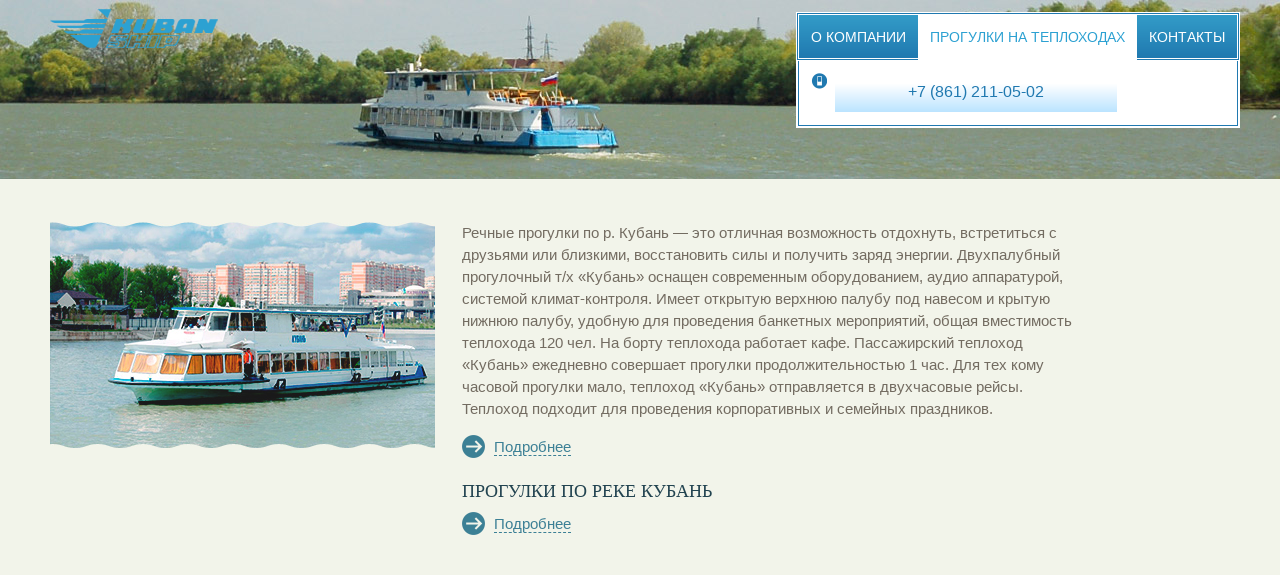

--- FILE ---
content_type: text/html
request_url: https://www.kubanship.ru/progulki-na-teplohodah/index.html
body_size: 7147
content:

<!DOCTYPE html>
<html>
<head>
    <meta http-equiv="Content-Type" content="text/html; charset=utf-8">
    <title>Прогулки на теплоходах</title>
    <meta name="yandex-verification" content="f95bd5f47babad5f" />
    <!-- <script src="http://html5shim.googlecode.com/svn/trunk/html5.js"></script> -->



    <meta name="google-site-verification" content="Hi5tIQ1qQVtinh4B_pc5T2NzpgvJrnMSa7_VPsa6xX0" />
    <!-- CSS -->
    <link rel="stylesheet" href="../static/css/jquery.fancybox.css" media="screen" >
    <link href="../static/css/font/font.css" rel="stylesheet" media="screen">
    <link href="../static/css/style.css" rel="stylesheet" media="screen">
    <!-- END OF CSS -->

    <!--SCRIPT -->
    <script src="../static/js/jquery-1.7.1.min.js"></script>



    <!--[if IE]>
	   <script src="http://html5shim.googlecode.com/svn/trunk/html5.js"></script>
			<![endif]-->
		<!-- END OF SCRIPT -->

	</head>
<body>

<div id="wrapper" >

<!--header-->
<header class="header_inner header_progulki-na-teplohodah">
	<div class="inner header_inner__base">
		<div class="logoinner">
			<!--<a href="/"><img src="/static/img/logo_white.png" alt=""></a>-->
			<a href="../index.html"><img src="../static/img/logo_ship.png" alt="Кубанское речное пароходство" /></a>
		</div>
		<div class="head_top">
			<div class="head_info">
				<nav class="head_menu">
                    <ul><li class=" sibling">


  <a href="../about/index.html" class="navigation-link">О Компании</a>

      <ol class="drop_menu">
        <li class="">
            <a href="../about/index.html" class="navigation-link">О компании</a>
        </li><li class="">
            <a href="../about/rukovodstvo/index.html" class="navigation-link">Руководство</a>
        </li><li class="">
            <a href="../about/vidy-deyatelnosti/index.html" class="navigation-link">Виды деятельности</a>
        </li><li class="">
            <a href="../about/akcioneram/index.html" class="navigation-link">Информация для акционеров</a>
        </li>
      </ol>

</li><li class="current ">


  <a href="index.html" class="navigation-link">Прогулки на теплоходах</a>

</li><li class=" sibling">


  <a href="../contacts/index.html" class="navigation-link">Контакты</a>

</li>
</ul>
				</nav>
				<nav class="head_phone">
					<a href="tel:+7(861)211-05-02">+7 (861) 211-05-02</a>
<!--					<a href="index.html#modal_form" class="fancybox_form call_me"><span>Заказать обратный звонок</span></a>-->
				</nav>
			</div>
		</div>
	</div>

</header>


<main class="main_inner">
	<div class="inner v2_wrap">

        <style>
.header_progulki-na-teplohodah {
height: 179px;
}
.turquoise-block {
  padding: 15px 0 5px;
  background-color: #2ca1d2;
  margin-top: -10px;
  z-index: -1;
}
.turquoise-block__text {
  color: #fff !important;
}
</style>
<div class="about_box">
    <div class="about_box_img">
        <img src="../static/img/about_img2.jpg" alt=""><br>
        <!--<div class="about_box_txt turquoise-block">
            <h5 align="center">Днём на теплоходе кататься дешевле!</h5>
            <p align="center" class="turquoise-block__text">В будние дни до 16:00 цена билета<br> взрослый — 500 руб., детский — 300 руб.</p>
        </div>-->
    </div>
    <div class="about_box_txt">
        <p>Речные прогулки по р. Кубань — это отличная возможность отдохнуть, встретиться с друзьями или близкими, восстановить силы и получить заряд энергии. Двухпалубный прогулочный т/х «Кубань» оснащен современным оборудованием, аудио аппаратурой, системой климат-контроля. Имеет открытую верхнюю палубу под навесом и крытую нижнюю палубу, удобную для проведения банкетных мероприятий, общая вместимость теплохода 120 чел. На борту теплохода работает кафе. Пассажирский теплоход «Кубань» ежедневно совершает прогулки продолжительностью 1 час. Для тех кому часовой прогулки мало, теплоход «Кубань» отправляется в двухчасовые рейсы. Теплоход подходит для проведения корпоративных и семейных праздников.</p>
        <div class="about_box_txt_hide">
            <p>Другой вариант речных прогулок — аренда теплохода. Такой выбор идеально подходит для проведения корпоративного праздника, дня рождения, свадьбы, школьных и других мероприятий.</p>
            <p>Навигация по реке Кубань обычно начинается в середине апреля (15 числа) и продолжается до октября.</p>
            <p>Если у Вас возникли вопросы по поводу аренды теплохода или вы желаете узнать более подробную информацию о расписании рейсов — обращайтесь к нашим менеджерам.</p>
            <p>Телефоны для справок:<br />
            Офис: 211-23-66, 211-05-02</p>
            <p>+7 (928) 281-70-14, +7 (918) 133-13-43 понедельник — четверг с 8-00 до 17-00, пятница до 16-00.</p>
            <p>Касса: +7 (928) 281-70-29 понедельник — воскресенье с 09-30 до 20-00.</p>
            <p>Telegram-канал по ссылке: <a href="https://t.me/kubanship"  target="_blank">https://t.me/kubanship</a></p>
            <p>Доброжелательный персонал сделает Ваш отдых комфортным и приятным.</p>
        </div>
        <div class="about_box_lnk"><img src="../static/img/link_arrow.png" alt=""><a>Подробнее</a></div>
    </div>
</div>


<div class="about_box">
    <div class="about_box_img">
        <img style="opacity: 0;" src="../static/img/about_img2.jpg" alt="">
    </div>
    <div class="about_box_txt">
        <h5>Прогулки по реке Кубань</h5>
<!--        <p>Двухпалубный прогулочный т/х «Кубань» оснащен современным оборудованием, аудио аппаратурой, системой климат-контроля. Имеет открытую верхнюю палубу под навесом и крытую нижнюю палубу, удобную для проведения банкетных мероприятий, общая вместимость теплохода 120 чел. На борту теплохода работает кафе «МишЛен».</p>
        <p>Теплоход подходит для проведения корпоративных и семейных праздников.</p>-->
        <div class="about_box_txt_hide">
            <p align="center" style="padding: 15px 0 13px 0;"><b>Расписание рейсов:</b></p>
            <p style="text-align: center;"><b>(все рейсы совершаются при&nbsp;наборе пассажиров от&nbsp;20&nbsp;человек)</b></p>
            <div class="floor_price">
                <table>
                    <tbody>
                        <tr>
                            <td colspan="2"><b>Часовые рейсы</b></td>
                        </tr>
                        <tr>
                            <td width="25%"><b>Понедельник-воскресенье</b></td>
                            <td>10:00 12:00 14:00 16:00 18:00 20:00</td>
                        </tr>
                        <!--<tr>
                            <td width="25%"><b>Суббота</b></td>
                            <td>11:00 13:00 15:00 17:00 19:00</td>
                        </tr>
                        <tr>
                            <td><b>Маршрут</b></td>
                            <td>ул. Кубанская Набережная (пересечение с ул. Гоголя, район моста Поцелуев) — Рождественский парк в Юбилейном микрорайоне и обратно.</td>
                        </tr>-->
                        <tr>
                            <td colspan="2"><b>Двухчасовые рейсы</b></td>
                        </tr>
                        <tr>
                            <td><b>Пятница - воскресенье и праздничные дни</b></td>
                            <td>20:00 – 22:00 (при наборе пассажиров)</td>
                        </tr>
<!--                        <tr>-->
<!--                            <td><b>Суббота, воскресенье</b></td>-->
<!--                            <td>20:00 - 22:00</td>-->
<!--                        </tr>-->

                        <tr>
                            <td colspan="2"><b>5-ти часовой рейс</b></td>
                        </tr>
                        <tr>
                            <td><b>С выходом в Водохранилище и шлюзованием в воскресенье</b></td>
                            <td>(по мере набора
                                пассажиров от 50 человек)</td>
                        </tr>

                        <!--<tr>
                            <td colspan="2"><b>Воскресенье «Прогулка в Краснодарское водохранилище»</b></td>
                        </tr>
                        <tr>
                            <td><b>пятичасовой рейс</b></td>
                            <td>10:00 — 15:00</td>
                        </tr>
                        <tr>
                            <td><b>Маршрут:</b></td>
                            <td>ул. Кубанская Набережная (пересечение с ул. Гоголя, район моста Поцелуев) — Краснодарское водохранилище со шлюзованием и прогулкой по водохранилищу и обратно.</td>
                        </tr>-->
                        <tr>
                            <td colspan="2">Стоимость билетов:</td>
                        </tr>
                        <tr>
                            <td colspan="2">Понедельник-четверг c 10.00 до 20:00 — 700 руб./взрослый, 500 руб./детский (3-12 лет), дети до трех лет бесплатно</td>
                        </tr>
                        <tr>
                            <td colspan="2">Пятница-воскресенье и праздничные дни c 10.00 до 20:00 — 800 руб/взрослый, 600 руб/детский  (3-12 лет), дети до трех лет бесплатно</td>
                        </tr>
                        <tr>
                            <td colspan="2">Двухчасовые рейсы с 20-00 до 22-00 часов — 1200 руб/взрослый, 800 руб/детский  (3-12 лет), дети до трех лет бесплатно</td>
                        </tr>
                        <tr>
                            <td colspan="2">5-ти часовые рейсы - 2500 руб/взрослый, 1500 руб/детский  (3-12 лет), дети до трех лет бесплатно</td>
                        </tr>
                        <!--<tr>
                            <td colspan="2"><b>Акция!!! Понедельник-пятница </b>(рейсы по четным часам с 12.00 до 16.00)&nbsp;— 280 руб/вз, 200 руб/дет</td>
                        </tr>-->
                    </tbody>
                </table>
            </div>
            <p></p>
            <ul class="cost">
<!--                <li>Дети до 3 лет на все рейсы бесплатно</li>-->
                <li>Билеты можно приобрести в кассе причала или на самом теплоходе.</li>
                <li>Аренда теплохода для проведения корпоративных или семейных мероприятий возможна круглосуточно.</li>
            </ul>
            <b><p>Доброжелательный персонал сделает Ваш отдых комфортным и приятным.</b></p>
        </div>
        <div class="about_box_lnk"><img src="../static/img/link_arrow.png" alt=""><a>Подробнее</a></div>
	</div>
</div>

<div class="padding"></div>



<!--
<div class="about_box">
	<div class="about_box_img">
        <img src="/static/img/about_img3.png" alt="">
    </div>
    <div class="about_box_txt">
        <h5>Теплоход «Дон»</h5>
        <p>Двухпалубный прогулочный т/х «Дон» имеет открытую верхнюю палубу под&nbsp;тентом и&nbsp;крытую нижнюю палубу, общая вместимость теплохода 35&nbsp;чел. На&nbsp;борту теплохода находится бар.</p>
        <div class="about_box_txt_hide">
            <h3 align="center" style="padding: 15px 0 13px 0;">Расписание рейсов т/х «Дон»:</h3>
            <p style="text-align: center;">(все рейсы совершаются при наборе пассажиров от&nbsp;10&nbsp;человек)</p>
            <div class="floor_price">
            <table>
                <tbody>
                    <tr>
                        <td colspan=2><b>понедельник&nbsp;— воскресенье</b></td>
                    </tr>
                    <tr>
                        <td width="25%"><b>часовые рейсы</b></td>
                        <td>11:00 13:00 15:00 17:00 19:00 21:00</td>
                    </tr>
                    <tr>
                        <td><b>Маршрут:</b></td>
                        <td>ул. Кубанская Набережная, Мост Поцелуев&nbsp;— Рождественский парк в&nbsp;Юбилейном микрорайоне и&nbsp;обратно.</td>
                    </tr>
                    <tr>
                        <td><b>Стоимость билетов:</b></td>
                        <td>350 руб/вз, 250 руб/дет, дети до трех лет бесплатно</td>
                    </tr>
                            <tr>
                                <td colspan="2"><b>Стоимость билетов:</b></td>
                            </tr>
                            <tr>
                                <td colspan="2">Пн-пт до 16.00&nbsp;— 300 руб/вз, 200 руб/дет. (3-12 лет), дети до трех лет бесплатно</td>
                            </tr>
                            <tr>
                                <td colspan="2">Пн-пт с 16.00, сб,вс&nbsp;— 400 руб/вз, 300 руб/дет. (3-12 лет), дети до трех лет бесплатно</td>
                            </tr>
                            <tr>
                                <td colspan="2"><b>Акция!!! Понедельник-пятница </b>(рейсы по нечетным часам с 11.00 до 15.00)&nbsp;— 280 руб/вз, 200 руб/дет</td>
                            </tr>

                </tbody>
            </table>
        </div>
            <ul class="cost">
                <li>Билеты можно приобрести на самом теплоходе.</li>
                <li>Аренда теплохода для проведения корпоративных или семейных мероприятий возможна в&nbsp;любое время (при&nbsp;отсутствии других заявок).</li>
            </ul>
            <p><b>Тел для справок:</b></p>
            <p><b>Офис:</b> +7 (861) 211-11-46 понедельник&nbsp;— четверг с 9-00 до 18-00, пятница до 17-00.</p>
            <p><b>Касса:</b> +7 (861) 211-11-56 понедельник&nbsp;— воскресенье с 12-00 до 20-00, кроме вторника.</p>
        </div>
        <div class="about_box_lnk"><img src="/static/img/link_arrow.png" alt=""><a>Подробнее</a></div>
    </div>
</div>
-->


<div class="about_box">
    <div class="about_box_img">
        <img src="../static/img/about_img4.png" alt=""><br>
        <!--<div class="about_box_txt turquoise-block">
            <h5 align="center">При аренде теплохода скидки!</h5>
            <p align="center" class="turquoise-block__text">от 3 часов&nbsp;— 5%<br> от 5 часов&nbsp;— 7%</p>
        </div>-->
    </div>
    <div class="about_box_txt">
        <h5>АРЕНДА ТЕПЛОХОДА</h5>
 <p>Популярный и весьма оригинальный вариант проведения праздника на теплоходе — будь то свадьба, корпоратив, день рождения или выпускной вечер — это возможность организовать банкет или фуршет на воде с прогулкой по реке. Что нужно для того, чтобы провести атмосферную речную прогулку на теплоходе, с хорошей музыкой, вкусной едой и освежающими напитками от кафе, в кругу друзей и близких?</p>
        <div class="about_box_txt_hide">
            <!--<p>В зависимости от числа приглашенных на&nbsp;банкет гостей&nbsp;— а&nbsp;их может быть от 1 до&nbsp;120&nbsp;чел&nbsp;— вы можете выбрать т/х «Дон» (до&nbsp;35&nbsp;чел) или&nbsp;т/х «Кубань» (до&nbsp;120&nbsp;чел), а&nbsp;также наши специалисты помогут Вам сформировать меню вашего банкета.</p>
            <p>Столы сервируются заранее легкими закусками и салатами, а горячие блюда подаются через некоторое время, согласованное с&nbsp;заказчиком.</p>
            <p>Для корпоративных мероприятий или семинаров возможно организовать фуршет с канапе, легкими закусками и&nbsp;напитками для&nbsp;гостей.</p>-->

            <p align="center" style="padding: 15px 0 13px 0;">Вам нужно только позвонить!</p>
            <p align="center" style="padding: 15px 0 13px 0; line-height: initial;">Офис:</b> +7 (861) 211-05-02, +7 (861) 211-23-66, +7 (918) 133-13-43, +7 (928) 281-70-14  </p>
            <p align="center" style="padding: 15px 0 13px 0;">Кафе:</b> +7 (918) 660-60-60</p>
            <p align="center" style="padding: 15px 0 13px 0;">Стоимость 1 часа аренды пассажирского теплохода для организованных групп<br> (в т.ч. НДС)</p>
            <!--<p style="text-align: center;"><b> на 2017 год</b></p>-->
            <div class="floor_price">
                <table>
                    <tbody class="padding_ship_table">
                        <tr>
                            <td>Продолжительность прогулки</td>
                            <td>Понедельник-четверг<br>8.00-20.00,<br>руб/час*</td>
                            <td>Пятница-воскресенье и праздничные дни<br>8-00 до 24-00,<br>руб/час*</td>
                        </tr>
                        <!--<tr>
                            <td><b>Теплоход «Дон»</b></td>
                            <td>20 000 рублей*</td>
                            <td>25 000 рублей*</td>
                        </tr>-->
                        <tr>
                            <td>  <b>от 2-х часов</b><!--<br />
                                До 55 человек включительно<br />
                                Более 55 человек--></td>
                            <td><!--<br />12 500<br />-->20 000 рублей<sup>*</sup></td>
                            <td><!--<br />16 500<br />-->25 000 рублей<sup>*</sup></td>
                        </tr>
                    </tbody>
                </table>
            </div>
            <!--<p><i>*&nbsp;— Не распространяется на День последнего звонка и выпускные вечера</i><br />
            <h3 align="center" style="padding: 15px 0 13px 0;"><sup>*</sup> При аренде теплохода на время от 3-х часов (подряд) условия оговариваются индивидуально!!!</h3>-->
            <p align="center" style="padding: 15px 0 13px 0;"><sup>*</sup>При аренде теплохода на время от 5-и часов (подряд) условия оговариваются индивидуально!!!</p>
		</div>
		<div class="about_box_lnk"><img src="../static/img/link_arrow.png" alt=""><a>Подробнее</a></div>
	</div>
</div>
<div class="padding"></div>
	</div>
</main>



<!--footer -->
<footer class="foot_innerpage foot_contacts">

	<!-- <div class="inner">
		<nav class="foot_menu">

			<li><a href="/realty/zhilaya-nedvizhimost">Жилая недвижимость</a></li>

			<li><a href="/realty/kommercheskaya-nedvizhimost">Коммерческая недвижимость</a></li>

			<li><a href="/realty/penthausy">Пентхаусы</a></li>

			<li><a href="/realty/parking">Паркинг</a></li>

		</nav>
	</div> -->

	<div class="footer inner">
		<div class="fl">
			© 2007-2023, АО «Кубанское речное пароходство» <br/>
			350001, Краснодарский край, город Краснодар, ул. им. Вишняковой, дом 1/19, этаж&nbsp;3, офис&nbsp;5 <br/>
			Тел.: <a href="tel:+7(861)211-05-02" style="text-decoration:none">+7 (861) 211-05-02</a>, e-mail: <a href="mailto:kubrs@bk.ru">kubrs@bk.ru</a>
		</div>
		<div class="fl">
			При использовании материалов обязательна ссылка на источник<br/> информации – www.kubanship.ru<br/>
			Cоздание сайта <a href="http://spider.ru/">Spider Group</a>, Краснодар
		</div>
		<div class="fr"><img src="../static/img/counter.png" alt=""/></div>
	</div>
</footer>

<div class="modal_form" id="modal_form">
	<form action="https://www.kubanship.ru/callback_message/" method="post" id="callback-form"><input type='hidden' name='csrfmiddlewaretoken' value='Q5YJKlcOsYhtVTyCmwwVRPnlJZroRyYO' />
		<p>Оставьте ваш номер телефона и наш отдел продаж свяжется с вами</p>
		<div><input type="text" placeholder="Ваше имя" name="name"/></div>
		<div><input type="text" placeholder="Ваш телефон" name="phone"/></div>
		<div><button>Отправить</button></div>
	</form>
	<div class="form-result processing" style="display:none"><p>Отправка заявки...</p></div>
	<div class="form-result success" style="display:none"><h1>Ваше сообщение отправлено!</h1>
	<p>Мы свяжемся с вами в рабочее время</p></div>
	<div class="form-result error" style="display:none"><p>Извините, произошла ошибка. Попробуйте <a href="index.html#" class="btn">еще раз</a></p></div>

</div>
</div>








<!-- Yandex.Metrika counter -->
<!--<script type="text/javascript">-->
<!--(function (d, w, c) {-->
<!--    (w[c] = w[c] || []).push(function() {-->
<!--        try {-->
<!--            w.yaCounter21303610 = new Ya.Metrika({id:21303610,-->
<!--                    webvisor:true,-->
<!--                    clickmap:true,-->
<!--                    trackLinks:true,-->
<!--                    accurateTrackBounce:true});-->
<!--        } catch(e) { }-->
<!--    });-->

<!--    var n = d.getElementsByTagName("script")[0],-->
<!--        s = d.createElement("script"),-->
<!--        f = function () { n.parentNode.insertBefore(s, n); };-->
<!--    s.type = "text/javascript";-->
<!--    s.async = true;-->
<!--    s.src = (d.location.protocol == "https:" ? "https:" : "http:") + "//mc.yandex.ru/metrika/watch.js";-->

<!--    if (w.opera == "[object Opera]") {-->
<!--        d.addEventListener("DOMContentLoaded", f, false);-->
<!--    } else { f(); }-->
<!--})(document, window, "yandex_metrika_callbacks");-->
<!--</script>-->
<!--<noscript><div><img src="https://mc.yandex.ru/watch/21303610" style="position:absolute; left:-9999px;" alt="" /></div></noscript>-->
<!--&lt;!&ndash; /Yandex.Metrika counter &ndash;&gt;-->
<!--<script type="text/javascript">-->

<!--  var _gaq = _gaq || [];-->
<!--  _gaq.push(['_setAccount', 'UA-41083256-1']);-->
<!--  _gaq.push(['_trackPageview']);-->

<!--  (function() {-->
<!--    var ga = document.createElement('script'); ga.type = 'text/javascript'; ga.async = true;-->
<!--    ga.src = ('https:' == document.location.protocol ? 'https://ssl' : 'http://www') + '.google-analytics.com/ga.js';-->
<!--    var s = document.getElementsByTagName('script')[0]; s.parentNode.insertBefore(ga, s);-->
<!--  })();-->

<!--</script>-->

<!--SCRIPT -->
<script src="../static/js/jquery.rwdImageMaps.min.js"></script>
<script src="../static/js/jquery.placeholder.js"></script>
<script src="../static/js/jquery.cycle.all.js"></script>
<script src="../static/js/jquery.fancybox.js"></script>
<script src="../static/js/common.js"></script>
<script src="../static/js/modernizr.custom.js"></script>
<!-- <script src="/static/js/jquery.rwdImageMaps.js"></script> -->
<script src="../static/js/map.js"></script>

<script src="../static/js/main.js"></script>
<noindex>
<!-- PromoPark Counter starts --><script src="http://counter.promopark.ru/d_code.js?1993222" type="text/javascript"></script><!-- PromoPark Counter ends -->
</noindex>

</body>
</html>


--- FILE ---
content_type: text/css
request_url: https://www.kubanship.ru/static/css/font/font.css
body_size: 332
content:
/*@font-face {
  font-family: "HandbookPro";
  src: url("PFHandbookPro-Regular.eot?") format("eot"),
  url("PFHandbookPro-Regular.woff") format("woff"),
  url("PFHandbookPro-Regular.ttf") format("truetype");
}

@font-face {
  font-family: "HandbookPro-bold";
  src: url("PFHandbookPro-Bold.eot?") format("eot"),
  url("PFHandbookPro-Bold.woff") format("woff"),
  url("PFHandbookPro-Bold.ttf") format("truetype");
}

@font-face {
  font-family: "HandbookPro-italic";
  src: url("PFHandbookPro-Italic.eot?") format("eot"),
  url("PFHandbookPro-Italic.woff") format("woff"),
  url("PFHandbookPro-Italic.ttf") format("truetype");
}
*/
@font-face {
	font-family: "Tahoma";
	/*src: url("Tahoma.eot") format ("eot");*/
	/*src: local('☺'), url("Tahoma.woff") format("woff"),*/
	url("https://www.kubanship.ru/static/css/font/font/Tahoma.ttf") format("truetype");
	font-weight: normal;
	font-style: normal;
}
@font-face {
	font-family: "Tahoma Bold";
	/*src: url("Tahoma-Bold.eot") format ("eot");*/
	/*src: local('☺'), url("Tahoma-Bold.woff") format("woff"),*/
	url("https://www.kubanship.ru/static/css/font/font/Tahoma-Bold.ttf") format("truetype");
	font-weight: normal;
	font-style: normal;
}

--- FILE ---
content_type: text/css
request_url: https://www.kubanship.ru/static/css/style.css
body_size: 12920
content:
/* --------------------------reset-settings------------------------- */
html, body, div, span, applet, object, iframe,
h1, h2, h3, h4, h5, h6, p, blockquote, pre,
a, abbr, acronym, address, big, cite, code,
del, dfn, em, img, ins, kbd, q, s, samp,
small, strike, strong, sub, sup, tt, var,
b, u, i, center,
dl, dt, dd, ol, ul, li,
fieldset, form, label, legend,
table, caption, tbody, tfoot, thead, tr, th, td,
article, aside, canvas, details, embed,
figure, figcaption, footer, header, hgroup,
menu, nav, output, ruby, section, summary,
time, mark, audio, video {
	margin: 0;
	padding: 0;
	border: 0;
	font-size: 100%;
	font: inherit;
	vertical-align: baseline;
}
article, aside, details, figcaption, figure,
footer, header, hgroup, menu, nav, section {
	display: block;
}
body {
	line-height: 1;
	background:#fff;
	font-family:Arial;
	font-family: "Tahoma", Verdana, Arial, Sans-serif;
}
ol, ul {
	list-style: none;
}
blockquote, q {
	quotes: none;
}
blockquote:before, blockquote:after,
q:before, q:after {
	content: '';
	content: none;
}
table {
	border-collapse: collapse;
	border-spacing: 0;
}

a{text-decoration:underline;color:inherit;}
a:hover{text-decoration:none;}
h1,h2,h3,h4,h5,h6{color:inherit;font-weight:normal;}
h1{font-size:24px;}
h2{font-size:23px;}
h3{font-size:21px;padding-bottom:21px;}
h4{font-size:21px;}
h5{font-size:18px;padding-bottom:10px;}
h6{font-size:19px;}

b{font-family:Tahoma Bold;}
i{font-size: 11px;}

/*-----help-class-----*/
.clear {clear: both;height: 0;overflow: hidden;}
.fl,.fld{float:left!important;}
.fr,.frd{float:right!important;}
.fn{float:none!important;}
.tar{text-align:right!important;}
.tac{text-align:center!important;}
.tal{text-align:left!important;}
.ovh{overflow:hidden!important;}
.ova{overflow:auto!important;}
.ovs{overflow:scroll!important;}
.posab{position:absolute!important;}
.posr{position:relative!important;}
.posfx{position:fixed!important;}
.posst{position:static!important;}
.bgn{background:none!important;}
.inline{display:inline;}
.inline-block{display:inline-block;}
.block{display:block !important;}
.hidden{display:none;}
/* --------------------------end-reset-settings------------------------- */
#wrapper{
position:relative;
overflow:hidden;
min-width:1000px;
}
@media all and (-ms-high-contrast:none)
     {
     .wrapper_index {  padding:99vh 0 0 0 ;} /* IE10 */
        .foot_menu li:hover a{
               color:#fff;
               }
     *::-ms-backdrop, .wrapper_index {  padding:99vh 0 0 0 ; } /* IE11 */
      *::-ms-backdrop, .foot_menu li:hover a{
               color:#fff;
               }
}
@media all and (-ms-high-contrast:none)
     {
        .foot_menu li:hover a{color:#fff !important;}

          *::-ms-backdrop, .foot_menu li:hover a{color:#fff !important;}
}
@media all and (-ms-high-contrast:none)
     {
        ..map_nav ul li a:hover {color:#fff !important;}

          *::-ms-backdrop, .map_nav ul li a:hover , *::-ms-backdrop, .map_nav ul li a.active {color:#fff !important;}
}
.inner{
min-width:1024px;
max-width:1366px;
padding-left: 50px;
padding-right: 50px;
margin:0 auto;
position:relative;
overflow:hidden;
}
.inner_floor{
min-width:1024px;
max-width:1100px;
padding-left: 50px;
padding-right: 50px;
margin:0 auto;
position:relative;
overflow:hidden;
}
/*------------------header---------------*/
.close_banner {
  position: absolute;
  transform: translate(-10px,-87px);
  z-index: 2;
  width: 15px;
  height: 15px;
  opacity: 0.6;
}
.close_banner:hover {
  opacity: 1;
}
.close_banner:before, .close_banner:after {
  position: absolute;
  content: ' ';
  height: 17px;
  width: 2px;
  background-color: #9dc4dc;
}
.close_banner:before {
  transform: rotate(45deg);
}
.close_banner:after {
  transform: rotate(-45deg);
}

header{
position:relative;
background:url(../img/main_bg.jpg) no-repeat;
background-size:cover, 100%;
min-width: 1000px;
height:100vh;
}
header.fixed{
position:fixed;
top:0;
left:0;
width:100%;
z-index:2;
}
	header .inner{
	padding:0;
	height:100vh;
	-moz-box-sizing:border-box;
	box-sizing:border-box;
	}
	header.fixed .inner{
	padding-left:80px;
	}
		.logo{
		display: block;
		position: fixed;
		overflow: hidden;
		z-index: 8;
		padding: 9px 0 0 50px;
		}
		.logogen{
		display: block;
		position: absolute;
		overflow: hidden;
		right:0;
		z-index: 8;
		padding: 9px 50px 0 0;
		}
		.logoinner{
		display: block;
		position: absolute;
		overflow: hidden;
		z-index: 8;
		padding: 9px 0 0 50px;
		}
	.head_top{
	position:relative;
	z-index:100;
	}
	.head_info{
	float:right;
	margin: 14px 42px 0 0;
	width:auto;
	padding:0;
	}
		.head_menu{
		position:relative;
		height:43px;
		background: #339cc8; /* Old browsers */
		background: -moz-linear-gradient(top,  #339cc8 0%, #2079b0 100%); /* FF3.6+ */
		background: -webkit-gradient(linear, left top, left bottom, color-stop(0%,#339cc8), color-stop(100%,#2079b0)); /* Chrome,Safari4+ */
		background: -webkit-linear-gradient(top,  #339cc8 0%,#2079b0 100%); /* Chrome10+,Safari5.1+ */
		background: -o-linear-gradient(top,  #339cc8 0%,#2079b0 100%); /* Opera 11.10+ */
		background: -ms-linear-gradient(top,  #339cc8 0%,#2079b0 100%); /* IE10+ */
		background: linear-gradient(to bottom,  #339cc8 0%,#2079b0 100%); /* W3C */
		filter: progid:DXImageTransform.Microsoft.gradient( startColorstr='#339cc8', endColorstr='#2079b0',GradientType=0 ); /* IE6-9 */
		border: 1px solid white;
		box-shadow: 0 0 0 1px #2079b0, 0 0 0 2px #FFFFFF;
		-webkit-box-shadow: 0 0 0 1px #2079b0, 0 0 0 2px #FFFFFF;

		}
			.head_menu > ul {
			width:auto;
			margin:0 auto;
			height:45px;
			text-transform:uppercase;
			position:relative;
			}
				.head_menu > ul > li{
				display: inline-block;
				font-size:14px;
				height:36px;
				padding: 4px 12px 5px 12px;
				}
					.head_menu > ul > li:hover {
						background:#fff;
						-webkit-transition: all 0.3s ease;
						-moz-transition: all 0.3s ease;
						-ms-transition: all 0.3s ease;
						-o-transition: all 0.3s ease;
						transition: all 0.3s ease;
					}
					.head_menu > ul > li.current {
						background:#fff;
					}
					.head_menu > ul > li > a{
					color:#fff;
					display:block;
					height:36px;
					line-height:36px;
					text-decoration:none;
					}
					.head_menu > ul > li:hover > a, .head_menu > ul > li.current > a{
					color:#2ca1d2;
					}

				.head_menu > ul > li:hover .drop_menu {
				display:block;
				}
				.drop_menu{
				position:absolute;
				top:45px;
				left:-3px;
				width:100%;
				display:none;
				background:#fff;
				padding:9px 3px;
				text-align:left;
				z-index:5;
				}
					.drop_menu li{
					float:left;
					width:45%;
					line-height:29px;
					margin-left: 12px;
					}
						.drop_menu li a{
						color:#2ca1d2;
						font-size:13px;
						}
						.drop_menu li a:hover {
						color:#094159;
						}
						.drop_menu li.current a{
						color:#094159;
						text-decoration: none;
						}
		.head_phone{
		position:initial;
		overflow:hidden;
		text-align: right;
		padding:12px 0px 13px 0;
		background: #fff;
		border: 1px solid #2079b0;
		box-shadow: 0 0 0 2px #fff;
		-webkit-box-shadow: 0 0 0 2px #fff;
		-webkit-transition: all 0.3s ease;
		-moz-transition: all 0.3s ease;
		-ms-transition: all 0.3s ease;
		-o-transition: all 0.3s ease;
		transition: all 0.3s ease;
		white-space: nowrap;
		}
		.head_phone:before{
			display:block;
			content: "";
			position: absolute;
			margin: 1px 0 0 12px;
			width: 16px;
			height: 16px;
			background:url(../img/phone_icon.png) no-repeat left center;
		}
			.head_phone a{
			color:#2079b0;
			font-size:16px;
			text-decoration:none;
			padding:0 19px 0 0;
			-webkit-transition: all 0.3s ease;
						-moz-transition: all 0.5s ease;
						-ms-transition: all 0.5s ease;
						-o-transition: all 0.5s ease;
						transition: all 0.5s ease;
			}
				.head_phone a b{
				font-family: "Tahoma Bold";
				}
				nav.head_phone a:first-child {
					margin: 0 0 0 36px;
					float: left;
					padding-left: 8%;
				}
				nav.head_phone a:last-child {
          padding: 12px 73px 12px 73px;
					background: #ffffff; /* Old browsers */
					background: -moz-linear-gradient(top,  #ffffff 29%, #bbe4ff 100%); /* FF3.6+ */
					background: -webkit-gradient(linear, left top, left bottom, color-stop(29%,#ffffff), color-stop(100%,#bbe4ff)); /* Chrome,Safari4+ */
					background: -webkit-linear-gradient(top,  #ffffff 29%,#bbe4ff 100%); /* Chrome10+,Safari5.1+ */
					background: -o-linear-gradient(top,  #ffffff 29%,#bbe4ff 100%); /* Opera 11.10+ */
					background: -ms-linear-gradient(top,  #ffffff 29%,#bbe4ff 100%); /* IE10+ */
					background: linear-gradient(to bottom,  #ffffff 29%,#bbe4ff 100%); /* W3C */
					filter: progid:DXImageTransform.Microsoft.gradient( startColorstr='#ffffff', endColorstr='#bbe4ff',GradientType=0 ); /* IE6-9 */

				}
				nav.head_phone a:last-child:hover {
					background: #bbe4ff; /* Old browsers */
					background: -moz-linear-gradient(top,  #bbe4ff 0%, #ffffff 71%); /* FF3.6+ */
					background: -webkit-gradient(linear, left top, left bottom, color-stop(0%,#bbe4ff), color-stop(71%,#ffffff)); /* Chrome,Safari4+ */
					background: -webkit-linear-gradient(top,  #bbe4ff 0%,#ffffff 71%); /* Chrome10+,Safari5.1+ */
					background: -o-linear-gradient(top,  #bbe4ff 0%,#ffffff 71%); /* Opera 11.10+ */
					background: -ms-linear-gradient(top,  #bbe4ff 0%,#ffffff 71%); /* IE10+ */
					background: linear-gradient(to bottom,  #bbe4ff 0%,#ffffff 71%); /* W3C */
					filter: progid:DXImageTransform.Microsoft.gradient( startColorstr='#bbe4ff', endColorstr='#ffffff',GradientType=0 ); /* IE6-9 */

				}
			.head_phone a:hover{
				color:#0a2f3d;
			}
			.head_phone a.call_me:before {
				display:initial;
				content: "";
				position: absolute;
				margin: 1px 0 0 -22px;
				width: 16px;
				height: 16px;
			background:url(../img/head_arrow.png) no-repeat;
			}
			.head_phone a.call_me:hover:before {
			background:url(../img/head_arrow_hover.png) no-repeat;
			}
				.head_phone a.call_me span{
				text-transform:uppercase;
				font-size:13px;
				-webkit-transition: all 0.3s ease;
				-moz-transition: all 0.3s ease;
				-ms-transition: all 0.3s ease;
				-o-transition: all 0.3s ease;
				transition: all 0.3s ease;
				border-bottom:1px dashed #2079b0;
				}
				.head_phone a.call_me:hover span{
				color:#0a2f3d;
				border-bottom-color:#0a2f3d;
				}

	.head_txt{
		position:fixed;
		bottom:50px;
		left:5%;
		width:469px;
		font-size: 16px;
		color: #FFF;
		line-height:20px;
	}
	.head_button{
		display: inline-block;
		position: inherit;
		right: 200px;
		margin: -12px 0 0 0;
		text-transform: uppercase;
	}
	.head_button a {
		padding: 12px 66px;
		border: 4px double #fff;
		border-radius: 3px;
	}
	.head_txt a:hover{
		color: #3fd7e8;
	}
	.head_button a {
		text-decoration: none;
		background: rgba(0,0,0,0.27);
	}
	.head_button a:hover{
		border-color: #3fd7e8;
		color:#3fd7e8;
		background: rgba(0,0,0,0.4);
	}
	.action{
	position: fixed;
	bottom: 25px;
	right: 13%;
	}
	.head_info_icon{
	position: absolute;
	top: 67%;
	left: 23%;
  z-index: 10;
  display: none;
	}
		.head_info_icon img{
		cursor:pointer;
		-webkit-animation:spin 4s linear infinite;
		-moz-animation:spin 4s linear infinite;
		animation:spin 4s linear infinite;
		}
		.head_info_icon:hover img{
		-webkit-animation:0;
		-moz-animation:0;
		animation:0;
		}
		@-moz-keyframes spin { 100% { -moz-transform: rotate(360deg); } }
		@-webkit-keyframes spin { 100% { -webkit-transform: rotate(360deg); } }
		@keyframes spin { 100% { -webkit-transform: rotate(360deg); transform:rotate(360deg); } }
		.head_info_icon p{
		font-size: 14px;
		text-align:center;
		width: 174px;
		position:absolute;
		height: 40px;
		opacity:0;
		top: -68px;
		left: -76px;
		line-height:20px;
		background-color: rgba(121,242,255, 0.9);
		color: #0a2f3d;
		padding:10px;
				-webkit-transition: all 0.3s ease;
				-moz-transition: all 0.3s ease;
				-ms-transition: all 0.3s ease;
				-o-transition: all 0.3s ease;
				transition: all 0.3s ease;
		}
		.head_info_icon p.block{
		opacity:1;
		}
		.head_info_icon img:hover + p{
		opacity:1;
		}
		.head_info_icon p:before{
		position:absolute;
		bottom:-12px;
		left:45%;
		border:6px solid red;
		width:0;
		height:0;
		border-color: rgba(121,242,255, 0.9) transparent transparent transparent;
		content:'';
		}
	.more_arrow{
/* cursor:pointer; */
	position:absolute;
	top:-29px;
	z-index:2;
	width:100%;
	left:0;
	text-align:center;
	height:29px;
	background: -moz-linear-gradient(top,  rgba(30,87,153,0) 0%, rgba(30,87,153,0) 50%, rgba(64,239,255,1) 51%, rgba(64,239,255,1) 100%);
	background: -webkit-gradient(linear, left top, left bottom, color-stop(0%,rgba(30,87,153,0)), color-stop(50%,rgba(30,87,153,0)), color-stop(51%,rgba(64,239,255,1)), color-stop(100%,rgba(64,239,255,1)));
	background: -webkit-linear-gradient(top,  rgba(30,87,153,0) 0%,rgba(30,87,153,0) 50%,rgba(64,239,255,1) 51%,rgba(64,239,255,1) 100%);
	background: -o-linear-gradient(top,  rgba(30,87,153,0) 0%,rgba(30,87,153,0) 50%,rgba(64,239,255,1) 51%,rgba(64,239,255,1) 100%);
	background: -ms-linear-gradient(top,  rgba(30,87,153,0) 0%,rgba(30,87,153,0) 50%,rgba(64,239,255,1) 51%,rgba(64,239,255,1) 100%);
	background: linear-gradient(to bottom,  rgba(30,87,153,0) 0%,rgba(30,87,153,0) 50%,rgba(64,239,255,1) 51%,rgba(64,239,255,1) 100%);
	filter: progid:DXImageTransform.Microsoft.gradient( startColorstr='#001e5799', endColorstr='#40efff',GradientType=0 );
	}
.more_arrow span{
    display: inline-block;
    border-radius:  50%;
    height: 59px;
    width: 64px;
    background: rgba(64,239,255,1);
    padding-top: 9px;
    margin: -6px;
}
		.more_arrow img{
		position:relative;
		bottom:4px;
		margin-left: -3px;
		-webkit-animation:djigaY 3s ease-in-out infinite;
		-moz-animation:djigaY 3s ease-in-out infinite;
		animation:djigaY 3s ease-in-out infinite;
    }
    .more_arrow img.banner_main {
      animation: none;
      position: absolute;
      transform: translate(-152px,-85px);
      width: 309px;
      height:  334px;
    }
		@-moz-keyframes djigaY { 49% { -moz-transform: translateY(5px); } 51% { -moz-transform: translateY(5px); } 100% { -moz-transform: translateY(0px); } }
		@-webkit-keyframes djigaY { 49% { -webkit-transform: translateY(5px); } 51% { -webkit-transform: translateY(5px); } 100% { -webkit-transform: translateY(0px); } }
		@keyframes djigaY { 49% { transform: translateY(5px); } 51% { transform: translateY(5px); } 100% { transform: translateY(0px); } }

/*--------------------main---------------*/
main{
position:absolute;
width:100%;
z-index:4;
top:0;
margin-top:100vh;
left:0;
background:#2ca1d2;
opacity:0.9;
height:auto;
-webkit-transition: all 0.6s ease-in-out;
-moz-transition: all 0.6s ease-in-out;
-ms-transition: all 0.6s ease-in-out;
-o-transition: all 0.6s ease-in-out;
transition: all 0.6s ease-in-out;
}
main.active{
opacity:0.9;
/* margin-top:43vh; */
margin-top:99vh;
z-index:22;
position:relative;
}
	#main_tags{
	position:relative;
	overflow:hidden;
	background:rgba(64,239,255,1);
	}
	#main_tags .inner{
	overflow:visible;
	}
		#main_tags li{
		float:left;
		margin-left:3%;
		width:47%;
		height:141px;
		background:url(../img/wave1.png) repeat-x bottom ;
		}
		#main_tags li.main_tags_item7, #main_tags li.main_tags_item8{
		background:none;
		}
			#main_tags li a{
			padding-left:76px;
			font-size: 15px;
			text-transform: uppercase;
			color: #246881;
			line-height:22px;
			display:table-cell;
			height:141px;
			padding-right:30px;
			vertical-align:middle;
			text-decoration:none;
			position:relative;
			-webkit-transition: all 0.5s ease;
			-moz-transition: all 0.5s ease;
			-ms-transition: all 0.5s ease;
			-o-transition: all 0.5s ease;
			transition: all 0.5s ease;
			}
			.main_tags_imgs{
			position:absolute;
			left: -12px;
			top: 24px;
			height:88px;
			width:88px;
			display:table-cell;
			vertical-align:middle;
			text-align:center;
			}
				.main_tags_imgs img{
				position:absolute;
				-webkit-transition: all 2.5s ease;
				-moz-transition: all 2.5s ease;
				-ms-transition: all 2.5s ease;
				-o-transition: all 2.5s ease;
				transition: all 2.5s ease;
				display:inline-block;
				left:0;
				}
				.main_tags_imgs .first{
				display:inline-block;
				z-index:3;
				}
				.main_tags_imgs .second{
				position:absolute;
				opacity:0;
				z-index:-1;
				}
				.main_tags_imgs .third{
				position:absolute;
				opacity:0;
				z-index:3;
				top:0;
				}
					#main_tags li a:hover .main_tags_imgs .third{
					-webkit-animation:bg 1s linear infinite;
					-moz-animation:bg 1s linear infinite;
					animation:bg 1s linear infinite;
					animation-delay: 5s;
					-webkit-animation-delay: 5s;
					animation-iteration-count: 5s;
					-webkit-animation-iteration-count: 1;
					animation-fill-mode:forwards;
					-webkit-animation-fill-mode:forwards;
					}
					 #main_tags li a:hover .main_tags_imgs .first{
					 -moz-transform: scale(1.5);
					-webkit-transform: scale(1.5);
					-o-transform: scale(1.5);
					-ms-transform: scale(1.5);
					transform: scale(1.5);
					opacity:0;
					position:absolute;
					 }
					  #main_tags li a:hover .main_tags_imgs .second{
					  position:static;
					  opacity:1;
					  z-index:3;
					  }

			/* #main_tags li a:before{
			content:'';
			position:absolute;
			left: -25px;
			top: 24px;
			background: url(../img/tags_icon1.png) no-repeat 1px 4px;
			height:88px;
			width:88px;
			-webkit-transition: all 0.5s ease;
			-moz-transition: all 0.5s ease;
			-ms-transition: all 0.5s ease;
			-o-transition: all 0.5s ease;
			transition: all 0.5s ease;
			}
				#main_tags li.main_tags_item1:hover a:hover:before{
				background-position: -106px 0px;
				}
				#main_tags li.main_tags_item2 a:before{
				background: url(../img/tags_icon5.png) no-repeat 1px 4px;
				}
				#main_tags li.main_tags_item3 a:before{
				background: url(../img/tags_icon2.png) no-repeat 1px 4px;
				}
				#main_tags li.main_tags_item4 a:before{
				background: url(../img/tags_icon6.png) no-repeat 1px 4px;
				}
				#main_tags li.main_tags_item5 a:before{
				background: url(../img/tags_icon3.png) no-repeat 1px 4px;
				}
				#main_tags li.main_tags_item6 a:before{
				background: url(../img/tags_icon7.png) no-repeat 1px 4px;
				}
				#main_tags li.main_tags_item7 a:before{
				background: url(../img/tags_icon4.png) no-repeat 1px 4px;
				}
				#main_tags li.main_tags_item8 a:before{
				background: url(../img/tags_icon8.png) no-repeat 1px 4px;
				} */
			#main_tags li:hover a{
			color:#0a2f3d;
			}
			/* #main_tags li:hover a:hover:before{
			background-position: -100px 0px;
			-webkit-animation:bg 1s linear infinite;
			-moz-animation:bg 1s linear infinite;
			animation:bg 1s linear infinite;
			animation-delay: 1s;
			-webkit-animation-delay: 1s;
			animation-iteration-count: 1;
			-webkit-animation-iteration-count: 1;
			animation-fill-mode:forwards;
			-webkit-animation-fill-mode:forwards;
			}  */
			@-moz-keyframes bg { 100% {opacity:1; z-index:3;} }
			@-webkit-keyframes bg { 100% {opacity:1; z-index:3;} }
			@keyframes bg { 100% {opacity:1; z-index:3; } }
	.video_wrap{
	background: #26718a url(../img/wave2.png) repeat-x top left;
	margin: -8px 0 0 0;
	z-index: 2;
	position: relative;
	}
		.video_wrap dl{
		margin:23px 25% 11px auto;
		position:relative;
		overflow:hidden;
		width:540px;
		}
			.video_wrap dl dd{
			float:left;
			margin:0 25px 0 0;
			width:254px;
			height:143px;
			overflow:hidden;
			position:relative;
			}
				.video_wrap dl dd span{
				width:254px;
				height:143px;
				position:absolute;
				left:0;
				background:url(../img/video_icon.png) no-repeat center;
				top:0;
				cursor:pointer;
				}
				.video_wrap dl dd > img{
				border:3px solid #1d6278;
				}
			.video_wrap dl dt{
			position:relative;
			overflow:hidden;
			width:239px;
			padding:52px 0 0 0;
			font-size: 15px;
			text-transform: uppercase;
			line-height:20px;
			color: #fff;
			}
.main-description {
	color: #fff;
	padding: 20px 40px 40px 40px;
	border-top: 1px solid rgba(63, 231, 249, 0.25);
}
	.main-description h1 {
		text-align: center;
		padding: 10px 0 30px 0;
	}
	.main-description p {
		font-size: 15px;
		line-height: 21px;
		padding-bottom: 10px;
	}
	.main-description h2 {
		text-align: center;
		font-size: 20px;
		padding: 20px 0 15px 0;
	}
	.main-description li {
		padding: 4px 31px;
		font-size: 14px;
	}
header.header_inner.header_66-000 {
	height: 178px;
}
/*------------------footer---------------*/
footer{
position:relative;
overflow:hidden;
background:#2ca1d2 url(../img/wave3.png) repeat-x top left;
}
.foot_menu{
text-align:center;
position:relative;
}
	.foot_menu li{
	display:inline-block;
	padding:0 33px;
	height:50px;
	/* -webkit-transition: all 1.5s ease-in-out;
	-moz-transition: all 1.5s ease-in-out;
	-ms-transition: all 1.5s ease-in-out;
	-o-transition: all 1.5s ease-in-out;
	transition: all 1.5s ease-in-out;
 */

			-webkit-animation-duration: 6s;
			-moz-animation-duration: 6s;
			-ms-animation-duration: 6s;
			animation-duration: 6s;
			-webkit-animation-fill-mode: both;
			animation-fill-mode: both;
			-moz-animation-fill-mode: both;
			-ms-animation-fill-mode: both;
			-webkit-animation-timing-function: linear;
			animation-timing-function: linear;
			-moz-animation-timing-function: linear;
			-ms-animation-timing-function: linear;
			animation-iteration-count:infinite;
			-moz-animation-iteration-count:infinite;
			-webkit-animation-iteration-count:infinite;
		}

		@-webkit-keyframes shake {
			0%{background:url(../img/wave13.png) no-repeat top right;}
			50% {background:url(../img/wave13.png) no-repeat top left;}
			100% {background:url(../img/wave13.png) no-repeat top right;}
		}
		@-moz-keyframes shake {
			0%{background:url(../img/wave13.png) no-repeat top right;}
			50% {background:url(../img/wave13.png) no-repeat top left;}
			100% {background:url(../img/wave13.png) no-repeat top right;}
		}
		@-ms-keyframes shake {
			0%{background:url(../img/wave13.png) no-repeat top right;}
			50% {background:url(../img/wave13.png) no-repeat top left;}
			100% {background:url(../img/wave13.png) no-repeat top right;}
		}
		@keyframes shake {
			0%{background:url(../img/wave13.png) no-repeat top right;}
			50% {background:url(../img/wave13.png) no-repeat top left;}
			100% {background:url(../img/wave13.png) no-repeat top right;}
		}
	.foot_menu li:hover, .foot_menu li.active{
		-webkit-animation-name: shake;
			animation-name: shake;
	}
		.foot_menu li a{
		font-size: 14px;
		text-transform: uppercase;
		color: #fff;
		display:block;
		height:50px;
		line-height:51px;
		text-decoration:none;
		padding-left:35px;
		background:url(../img/foot_menu_icon1.png) no-repeat left center;
		-webkit-transition: all 0.5s ease-in-out;
		-moz-transition: all 0.5s ease-in-out;
		-ms-transition: all 0.5s ease-in-out;
		-o-transition: all 0.5s ease-in-out;
		transition: all 0.5s ease-in-out;
		}
		.foot_menu li:hover a, .foot_menu li.active a{
		color:#2ca1d2;
		background:url(../img/foot_menu_icon1_hover.png) no-repeat left center;
		}
	.foot_menu li:nth-child(2) a{
	background:url(../img/foot_menu_icon2.png) no-repeat left center;
	}
		.foot_menu li:nth-child(2) {
		position:relative;
		left:-7px;
		}
		.foot_menu li:nth-child(3) {
		position:relative;
		left:-12px;
		}
		.foot_menu li:nth-child(4) {
		position:relative;
		left:7px;
		}
	.foot_menu li:nth-child(3) a{
	background:url(../img/foot_menu_icon3.png) no-repeat left center;
	}
	.foot_menu li:nth-child(4) a{
	background:url(../img/foot_menu_icon4.png) no-repeat left center;
	}
		.foot_menu li:nth-child(2) a:hover, .foot_menu li:nth-child(2).active a{
		background:url(../img/foot_menu_icon2_hover.png) no-repeat left center;
		}
		.foot_menu li:nth-child(3) a:hover{
		background:url(../img/foot_menu_icon3_hover.png) no-repeat left center;
		}
		.foot_menu li:nth-child(4) a:hover, .foot_menu li:nth-child(4).active a{
		background:url(../img/foot_menu_icon4_hover.png) no-repeat left center;
		}
	.footer{
	padding:16px 20px;
	}
		.footer .fl{
		font-size:12px;
		width:40%;
		line-height:18px;
		color:#9af6ff;
		}

.fixed_block{
position:fixed;
left:0;
top:0;
width:30px;
z-index:50;
cursor:pointer;
height:100vh;
-webkit-transition: all 0.5s ease-in-out;
-moz-transition: all 0.5s ease-in-out;
-ms-transition: all 0.5s ease-in-out;
-o-transition: all 0.5s ease-in-out;
transition: all 0.5s ease-in-out;
}
.fixed_block.active{
opacity:0;
left:100%;
}
.cursor{ top:50%;position:absolute;}

.opengen {
	display: block;
	position: absolute;
	width: 100px;
	height: 54px;
	top: 50%;
	margin: -40px 0;
	left: -20px;
	background: rgba(255,255,255, 0.9);
	border: 1px solid #2079b0;
	outline: 2px solid #fff;
	-webkit-animation:djigaX 3s ease-in-out infinite;
	-moz-animation:djigaX 3s ease-in-out infinite;
	animation:djigaX 3s ease-in-out infinite;
	@-moz-keyframes djigaX { 49% { -moz-transform: translateX(8px); } 51% { -moz-transform: translateX(8px); } 100% { -moz-transform: translateX(0px); } }
	@-webkit-keyframes djigaX { 49% { -webkit-transform: translateX(8px); } 51% { -webkit-transform: translateX(8px); } 100% { -webkit-transform: translateX(0px); } }
	@keyframes djigaX { 49% { transform: translateX(8px); } 51% { transform: translateX(8px); } 100% { transform: translateX(0px); } }
	}
	.opengen:hover {
	width: 110px;
	}
.opengen:before {
	display: block;
	content: "";
	position: absolute;
	line-height: 300px;
	margin: 16px 0 0 24px;
	width: 68px;
	padding: 20px 0 0;
	background: url("../img/arrow_opengen.png") no-repeat;
}
.opengen:before{
		-webkit-animation:djigaX 3s ease-in-out infinite;
		-moz-animation:djigaX 3s ease-in-out infinite;
		animation:djigaX 3s ease-in-out infinite;
		}
		.opengen:hover:before{
			margin: 16px 0 0 29px;
		}
		.head_info_icon:hover:before{
		-webkit-animation:0;
		-moz-animation:0;
		animation:0;
		}
		@-moz-keyframes djigaX { 49% { -moz-transform: translateX(4px); } 51% { -moz-transform: translateX(4px); } 100% { -moz-transform: translateX(0px); } }
		@-webkit-keyframes djigaX { 49% { -webkit-transform: translateX(4px); } 51% { -webkit-transform: translateX(4px); } 100% { -webkit-transform: translateX(0px); } }
		@keyframes djigaX { 49% { transform: translateX(4px); } 51% { transform: translateX(4px); } 100% { transform: translateX(0px); } }
		/*  100% { -webkit-transform: rotate(360deg); transform:rotate(360deg); } } */


@media screen and (max-width: 1500px){
	.wrapper_index{
	}
}

/*-----------map--------------------*/
#mapwrap{
background:#fff;
position:fixed;
left:-170%;
top:0;
width:100%;
height:100vh;
-webkit-transition: all 0.5s ease-in-out;
-moz-transition: all 0.5s ease-in-out;
-ms-transition: all 0.5s ease-in-out;
-o-transition: all 0.5s ease-in-out;
transition: all 0.5s ease-in-out;
z-index:60;
}
#mapwrap.active{
left:0;
}
		.map{
			position: relative;
			max-width:100%;
			max-height:100%;
			min-width: 1024px;
			margin: 0 auto 0;
		}
			img[usemap] {
				border: none;
				height: 100%;
				max-width: 100%;
				width: 100%;
			}
		.map_nav{
			position: absolute;
			bottom: 0;
			left: 0;
			right: 0;
			z-index:30px;
			text-align: center;
			background: url(../img/wave4.png) repeat-x top left;
		}


						.map_nav ul li{
						display:inline-block;
						padding:0 26px;
						height:43px;
						width:auto;
						margin-left:-4px;
						-moz-box-sizing:border-box;
						box-sizing:border-box;
						-webkit-animation-duration: 6s;
						animation-duration: 6s;
						-webkit-animation-fill-mode: both;
						animation-fill-mode: both;
						-webkit-animation-timing-function: linear;
						animation-timing-function: linear;
						animation-iteration-count:infinite;
						-webkit-animation-iteration-count:infinite;
						}
						.map_nav ul li.active, .map_nav ul li:hover{
						/* background:url(../img/foot_menu_bg.png) repeat-x top; */
						-webkit-animation-name: shake;
						animation-name: shake;
						}
							.map_nav ul li a{
							font-size: 14px;
							text-transform: uppercase;
							color: #fff;
							display:inline-block;
							height:43px;
							line-height:47px;
							text-decoration:none;
							padding-left:35px;
							background:url(../img/foot_menu_icon1.png) no-repeat left center;
							-webkit-transition: all 0.5s ease-in-out;
							-moz-transition: all 0.5s ease-in-out;
							-ms-transition: all 0.5s ease-in-out;
							-o-transition: all 0.5s ease-in-out;
							transition: all 0.5s ease-in-out;
							}
							.map_nav ul li.active a, .map_nav ul li:hover a{
							color:#2ca1d2;
							background:url(../img/foot_menu_icon1_hover.png) no-repeat left center;
							}
						.map_nav ul li:nth-child(2) a{
						background:url(../img/foot_menu_icon2.png) no-repeat left center;
						}
							/*  .map_nav ul li:nth-child(1) {
							position:relative;
							left:-22px;
							}
							 .map_nav ul li:nth-child(2) {
							position:relative;
							left:-20px;
							}
							.map_nav ul li:nth-child(3) {
							position:relative;
							left:12px;
							}
							.map_nav ul li:nth-child(4) {
							position:relative;
							left:3px;
							}  */
						.map_nav ul li:nth-child(3) a{
						background:url(../img/foot_menu_icon3.png) no-repeat left center;
						}
						.map_nav ul li:nth-child(4) a{
						background:url(../img/foot_menu_icon4.png) no-repeat left center;
						}
							.map_nav ul li:nth-child(2) a:hover, .map_nav ul li.active:nth-child(2) a{
							background:url(../img/foot_menu_icon2_hover.png) no-repeat left center;
							}
							.map_nav ul li:nth-child(3) a:hover, .map_nav ul li.active:nth-child(3) a{
							background:url(../img/foot_menu_icon3_hover.png) no-repeat left center;
							}
							.map_nav ul li:nth-child(4) a:hover, .map_nav ul li.active:nth-child(4) a{
							background:url(../img/foot_menu_icon4_hover.png) no-repeat left center;
							}



		.area_box{
			position: absolute;
			z-index: 1;
		}
			.area_head{
				position: relative;
				z-index: 1;
			}
				.area_title{
					position: relative;
					background: #2c98c4;
					color: #fff;
					font-size: 13px;
					line-height: 22px;
					text-transform: uppercase;
					border: 3px solid #fff;
					border-radius: 4px;
					padding: 0 15px 0 8px;
				}
				.area_number{
					position: absolute;
					background: #2c98c4;
					top: -5px;
					right: -25px;
					width: 31px;
					height: 31px;
					color: #fff;
					font-size: 16px;
					font-style: italic;
					font-weight: 700;
					line-height: 29px;
					text-align: center;
					border: 3px solid #fff;
					border-radius: 50%;
				}
			.area_body{
				position: absolute;
				display: none;
				left: 0;
				top: 0;
				background: rgba(10,47,61,0.9);
				width: 180px;
				color: #fff;
				font-size: 14px;
				line-height: 19px;
				border: 3px solid #fff;
				border-radius: 4px;
				padding: 30px 8px 10px 8px;
			}
				.area_body a{
					color: #fff;
					font-size: 18px;
					line-height: 20px;
				}
				.area_body a:hover{
					text-decoration: none;
				}
		.style1 .area_title{
			background: #bfb436;
		}
			.style1 .area_number{
				background: #bfb436;
			}
		.style2 .area_title{
			background: #db5ccb;
		}
			.style2 .area_number{
				background: #db5ccb;
			}
		.style3 .area_title{
			background: #24c8ca;
		}
			.style3 .area_number{
				background: #24c8ca;
			}
		.style4 .area_title{
			background: #8451ad;
		}
			.style4 .area_number{
				background: #8451ad;
			}
		#Map{
		width:100%;
		height:100%;
		}
#arrow_left{
	position:fixed;
	width: 100px;
	height: 54px;
	top: 50%;
	left: -20px;
	margin: -40px 0;
	background: rgba(255,255,255, 0.9);
	border: 1px solid #2079b0;
	outline: 2px solid rgba(255,255,255, 0.9);
	cursor: pointer;
	display: none;
	z-index: 70;
	-webkit-animation:djigaX 3s ease-in-out infinite;
	-moz-animation:djigaX 3s ease-in-out infinite;
	animation:djigaX 3s ease-in-out infinite;
	@-moz-keyframes djigaX { 49% { -moz-transform: translateX(8px); } 51% { -moz-transform: translateX(8px); } 100% { -moz-transform: translateX(0px); } }
	@-webkit-keyframes djigaX { 49% { -webkit-transform: translateX(8px); } 51% { -webkit-transform: translateX(8px); } 100% { -webkit-transform: translateX(0px); } }
	@keyframes djigaX { 49% { transform: translateX(8px); } 51% { transform: translateX(8px); } 100% { transform: translateX(0px); } }
}

	#arrow_left:before {
		display: block;
		content: "";
		position: absolute;
		line-height: 300px;
		margin: 19px 0 0 23px;
		width: 16px;
		padding: 16px 0 0;
		background: url("../img/close_icon_gen.png") no-repeat;
		-webkit-transition-duration: 0.4s;
		-moz-transition-duration: 0.4s;
		-o-transition-duration: 0.4s;
		transition-duration: 0.4s;
		-webkit-transition-property: -webkit-transform;
		-moz-transition-property: -moz-transform;
		-o-transition-property: -o-transform;
		transition-property: transform;
	}
	#arrow_left:hover:before {
		-webkit-transform: rotate(180deg);
		-moz-transform: rotate(180deg);
		-o-webkit-transform: rotate(180deg);
		transform: rotate(180deg);
		-webkit-animation:0;
		-moz-animation:0;
		animation:0;
	}
	#arrow_left:after {
		display: block;
		content: "";
		position: absolute;
		line-height: 300px;
		margin: 22px 0 0 41px;
		width: 54px;
		padding: 11px 0 0;
		background: url("../img/close_text_gen.png") no-repeat;
		-webkit-animation:djigaX 3s ease-in-out infinite;
		-moz-animation:djigaX 3s ease-in-out infinite;
		animation:djigaX 3s ease-in-out infinite;
		}

		@-moz-keyframes djigaX { 49% { -moz-transform: translateX(3px); } 51% { -moz-transform: translateX(3px); } 100% { -moz-transform: translateX(0px); } }
		@-webkit-keyframes djigaX { 49% { -webkit-transform: translateX(3px); } 51% { -webkit-transform: translateX(3px); } 100% { -webkit-transform: translateX(0px); } }
		@keyframes djigaX { 49% { transform: translateX(3px); } 51% { transform: translateX(3px); } 100% { transform: translateX(0px); } }



/*-------------------------------------------------inner-pages-------------------------------------------*/
.header_inner{
position:relative;
overflow:hidden;
height:224px;
background:url(../img/head_bg.jpg) no-repeat top center;
/*background-size:100% 184px;*/
}
.header_inner.header_about, .header_o-kompanii{
background:url(../img/header_about_bg.jpg) no-repeat top center;
/*background-size:100% 184px;*/
}
	.header_inner .inner{
	height:140px;
	}
	.head_nav, .head_nav_foot{
	height:50px;
	margin:34px 0 0 0;
	background:url(../img/wave5.png) repeat-x top;
	text-align:center;
	}
	.head_nav .inner, .head_nav_foot .inner{
	padding:0;
	}
		.head_nav li, .head_nav_foot li{
		display:inline-block;
		height:50px;
		}
			.head_nav li a{
			font-size: 14px;
			text-transform: uppercase;
			color: #fff;
			padding:0 34px;
			display:block;
			height:50px;
			line-height:51px;
			text-decoration:none;
			-webkit-animation-duration: 6s;
			animation-duration: 6s;
			-webkit-animation-fill-mode: both;
			animation-fill-mode: both;
			-webkit-animation-timing-function: linear;
			animation-timing-function: linear;
			animation-iteration-count:infinite;
			-webkit-animation-iteration-count:infinite;

			}
			.head_nav li a:hover, .head_nav li.active a{
			color:#2ca1d2;
			-webkit-animation-name: shake;
			animation-name: shake;
			}
.main_inner{
padding:36px 0 0 0;
background:#f1f3e8;
position:static;
margin:0;
}
.about_img{
	float: left!important;
	padding: 6px 25px 10px 0;
}
	.about_wrap{
	position:relative;
	}
		.title{
		font-size: 22px;
		text-transform: uppercase;
		color: #0a2f3d;
		text-align:center;
		padding:24px 0 30px 0;
		}
		.about_top{
		position:relative;
		overflow:hidden;
		width:1015px;
		margin:0 auto;
		padding: 26px 0 26px 0px;
		}
			.about_top img{
			float:left;
			padding:12px 40px 0 0;
			margin: -23px 0 0 0;
			}
			.about_top p{
			font-size: 17px;
			line-height: 21px;
			margin-top: -1px;
			text-transform: uppercase;
			color: #645c50;
			}
		.about_txt{
		padding:28px 0 45px 0;
		}
			.about_txt p{
			padding:0 0 19px 0;
			color:#645c50;
			font-size:15px;
			line-height:20px;
			}
			.about_txt b{
			font-family: Tahoma Bold;
			}
			.about_txt ul{
			padding: 0 0 27px 14px;
			color: #645c50;
			font-size: 15px;
			line-height: 19px;
			}
				.about_txt ul li{
				padding:4px 31px;
				background:url(../img/list_item.png) no-repeat left 3px;
				}
				.big_img{
				padding:15px 0 36px 0;
				}
				.about_txt h2{
				font-size:25px;
				color:#0a2f3d;
				text-transform:uppercase;
				padding-bottom:33px;
				}
		.ground_info{
		text-align:center;
		padding:31px 0;
		}
			.ground_info dl{
			width:257px;
			margin:0 25px;
			display:inline-block;
			vertical-align:top;
			}
			.ground_info dl:last-child dt{
			background:url(../img/ground_img3.png) no-repeat;
			}
			.ground_info dl:first-child dt{
			background:url(../img/ground_img1.png) no-repeat;
			}
				.ground_info dl dt{
				width:161px;
				height:161px;
				margin:0 auto;
				border-radius:50%;
				text-align:center;
				background:url(../img/ground_img2.png) no-repeat;
				}
					.ground_info dl dt span{
					display:table-cell;
					vertical-align:middle;
					width:161px;
					height:161px;
					color: #fff;
					font-size: 26px;
					}
					.ground_info dl dt big{
					font-size:60px;
					}
				.ground_info dl  dd{
				font-size: 16px;
				padding:11px 0 0 0;
				text-transform: uppercase;
				color: #645c50;
				}
		.about_investition{
		text-align:center;
		padding:21px 0 37px 0;
		}
			.about_investition dl{
			width:298px;
			margin:0 5px;
			display:inline-block;
			vertical-align:top;
			}
				.about_investition dt{
				border-radius:50%;
				width:161px;
				height:161px;
				margin:0 auto;
				color:#ffffff;
				font-size:27px;
				background:#2ca1d2;
				}
					.about_investition dt span{
					display:table-cell;
					width:161px;
					height:161px;
					vertical-align:middle;
					}
					.about_investition dt b{
					display:block;
					line-height:60px;
					font-size:80px;
					}
				.about_investition_item dt{
				font-size: 60px;
				color: #645c50;
				background:url(../img/round.png) no-repeat;
				}
				.about_investition dd{
				font-size: 16px;
				text-transform: uppercase;
				padding:10px 0 0 0;
				color: #645c50;
				}
.foot_innerpage{
background:#2ca1d2 url(../img/wave7.png) repeat-x top left;
}

/*------------------------news----------------------*/
.date_subtitle{
font-size: 22px;
color: #0a2f3d;
padding:27px 0 0 70px;
position:relative;
margin-bottom:45px;
}
	.date_subtitle > span{
	font-size: 14px;
	color: #645c50;
	width: 53px;
	display:block;
	position:absolute;
	left:0;
	top:10px;
	text-align:center;
	height: 53px;
	border-radius: 50%;
	background-color: #e2e3d1;
	}
		.date_subtitle > span span{
		display:table-cell;
		vertical-align:middle;
		width: 53px;
		height: 61px;
		position:relative;
		left:0;
		}
		.date_subtitle p{
		line-height:30px;
		}
.txt{
position:relative;
color:#645c50;
font-size:15px;
overflow:hidden;
}
	.txt p{
	padding-bottom:20px;
	line-height: 22px;
	}
	.txt .fl{
	padding:0 30px 40px 0;
	}
.slider_block_wrap{
position:relative;
height:240px;
overflow:hidden;
background: url(../img/wave8.png) repeat-x top;
}
	.slider_block, .slider_block div{
	width:1293px;
	position:relative;
	overflow:hidden;
	margin:0 auto;
	height:187px;
	}
		.slider_block  {
		margin-top:24px;
		}
			.slider_block div a{
			margin:0 6px 0 0;
			}
			.slider_block div a:last-child{
			margin:0;
			}
		.slider_arrow_l {
		position:absolute;
		left:5px;
		top:100px;
		cursor:pointer;
		}
		.slider_arrow_r{
		position:absolute;
		right:5px;
		top:100px;
		cursor:pointer;
		}
.to_list{
	text-align:center;
	padding:30px 0 60px 0;
}
	.to_list a{
	padding:0 12px;
	font-size: 14px;
	text-transform: uppercase;
	color: #2ca1d2;
	}
	.to_list a:hover{
	color: #0a2f3d;
	text-decoration:underline;
	}
		.to_list a img{
		position:relative;
		bottom:-7px;
		}
.padding{
	padding:0 0 28px 61px;
	margin-bottom: 67px;
	position:relative;
	overflow:hidden;
	}
.news_all_wrap{
position:relative;
overflow:hidden;
}
	.news_all{
	padding:0 0 28px 61px;
	margin-top:17px;
	position:relative;
	overflow:hidden;
	background:url(../img/wave9.gif) repeat-x bottom ;
	}
		.news_all > div{
		position:absolute;
		left:0;
		top:0;
		font-size: 14px;
		color: #645c50;
		width: 53px;
		height: 53px;
		border-radius: 50%;
		text-align:center;
		vertical-align:middle;
		background-color: #e2e3d1;
		}
			.news_all > div span{
			height:61px;
			vertical-align:middle;
			display:table-cell;
			width:53px;
			}
		.news_all dl{
		position:relative;
		overflow:hidden;
		padding:13px 0 0 15px;
		}
			.news_all dl dt{
			padding-bottom:9px;
			font-size: 16px;
			color: #2ca1d2;
			}
			.news_all dl dt:hover{
			color: #0a2f3d;
			}
				.news_all dl dd .fl{
				padding:0 18px 0 0;
				}
				.news_all dl dd p{
				font-size: 15px;
				color: #645c50;
				line-height:22px;
				padding-bottom:6px;
				}
				.news_all dl dd p a{
				text-decoration:none;
				}
.pager{
padding:53px 0 0 0;
text-align:center;
}
	.pager a{
	font-size: 16px;
	color: #2ca1d2;
	padding:2px 7px;
	display:inline-block;
	}
		.pager a.active{
		border-radius:50%;
		background:#ced0ba;
		color:#645c50;
		text-decoration:none;
		}
	.pager a img{
	position:relative;
	top:9px;
	padding:0 18px;
	}
.faq_wrap{
position:relative;
overflow:hidden;
}
	.faq{
	padding:29px 0 18px 0;
	}
		.faq dt{
		padding:14px 0;
		padding-left:62px;
		background:url(../img/wave10.png) repeat-x top, #e2e3d1 url(../img/wave11.png) repeat-x bottom;
		position:relative;
		font-family: "Tahoma Bold";
		font-size: 16px;
		line-height: 22px;
		color: #645c50;
		}
			.faq dt:before{
			content:'';
			background:url(../img/qestion.png) no-repeat;
			height:59px;
			width:50px;
			left:0;
			position:absolute;
			top:-22px;
			}
		.faq dd{
		font-size:15px;
		color:#645c50;
		line-height:22px;
		padding:16px 65px 0 62px;
		}



.h3_lead{
	padding: 69px 0 0 0;
	font-size: 35px;
	display: block;
	position: relative;
	text-align: center;
	text-transform: uppercase;
	}
.lead_wrap{
position:relative;
overflow:hidden;
}
	.lead{
	padding:22px 0 10px 0;
	}
		.lead dt{
		padding:23px 0;
		padding-left:446px;
		background:url(../img/wave10.png) repeat-x top, #e2e3d1 url(../img/wave11.png) repeat-x bottom;
		position:relative;
		font-family: "Tahoma Bold";
		font-size: 16px;
		color: #645c50;
		line-height: 20px;
		}
		.lead dd{
		font-size:15px;
		color:#645c50;
		line-height:28px;
		padding:21px 62px 0 62px;
		display: inline-flex;
		}
		.lead dt h2{
		font-size:22px;
		padding: 0 0 9px 0;
		text-transform: uppercase;
		font-family: "Tahoma", Verdana, Arial, Sans-serif;
		}
		.lead img{
		border-radius:50%;
		border: 12px solid #e2e3d1;
		width:70%;
		}
.lead_twice{
	padding:173px 0 10px 0
	}
		.lead_twice dt{
		padding:23px 0;
		padding-left:446px;
		background:url(../img/wave10.png) repeat-x top, #e2e3d1 url(../img/wave11.png) repeat-x bottom;
		position:relative;
		font-family: "Tahoma Bold";
		font-size: 16px;
		color: #645c50;
		}
		.lead_twice dd{
		font-size:16px;
		color:#645c50;
		line-height:28px;
		padding:21px 62px 0 62px;
		display: inline-flex;
		}
		.lead_twice dt h2{
		font-size:28px;
		text-transform: uppercase;
		font-family: "Tahoma", Verdana, Arial, Sans-serif;
		}
		.lead_twice img{
		border-radius:50%;
		border: 12px solid #e2e3d1;
		width:70%;
		}
.lead_txt{
		margin-left: 72px;
		}
			.lead_txt p{
			padding:0 0 21px 0;
			color:#645c50;
			font-size: 15px;
			line-height: 22px;
			}
			.lead_txt b{
			font-family: "Tahoma Bold";
			}
			.lead_txt ul{
			padding:0 0 21px 0;
			color:#645c50;
			font-size: 15px;
			line-height: 22px;
			}
				.lead_txt ul li{
				padding:4px 31px;
				background:url(../img/list_item.png) no-repeat left 3px;
				}
				.lead_txt h2{
				font-size:25px;
				color:#0a2f3d;
				text-transform:uppercase;
				padding-bottom:33px;
				}
.lead_txt_twice{
		margin-left: 7px;
		}
			.lead_txt_twice b{
			font-family: "Tahoma Bold";
			}
			.lead_txt_twice ul{
			padding:0 0 21px 0;
			color:#645c50;
			font-size:16px;
			line-height:24px;
			}
				.lead_txt_twice ul li{
				padding:4px 31px;
				background:url(../img/list_item.png) no-repeat left 3px;
				}
.lead_third{
	padding:23px 0 0 0;
	margin-bottom: -25px;
	}
		.lead_third dt{
		padding:23px 0;
		padding-left:446px;
		background:url(../img/wave10.png) repeat-x top, #e2e3d1 url(../img/wave11.png) repeat-x bottom;
		position:relative;
		font-family: "Tahoma Bold";
		font-size: 16px;
		color: #645c50;
		}
		.lead_third dd{
		font-size:16px;
		color:#645c50;
		line-height:28px;
		padding:21px 62px 0 402px;
		display: inline-flex;
		}
		.lead_third dt h2{
		font-size:28px;
		text-transform: uppercase;
		font-family: "Tahoma", Verdana, Arial, Sans-serif;
		}
		.lead_third img{
		border-radius:50%;
		border: 12px solid #e2e3d1;
		}
.lead_txt_third{
		margin-left: 39px;
		}
			.lead_txt_third b{
			font-family: "Tahoma Bold";
			}
			.lead_txt_third ul{
			padding:0 0 21px 0;
			color:#645c50;
			font-size:16px;
			line-height:24px;
			}
				.lead_txt_third ul li{
				padding:4px 31px;
				background:url(../img/list_item.png) no-repeat left 3px;
				}
.lead_img_main {
position: relative;
max-height: 320px;
min-width: 320px;
margin: 26px -32px 0px 21px;
}
.lead_img_twice{
	position: relative;
	max-height: 320px;
	min-width: 320px;
	margin: -206px 0px 0px 22px;
}




.docs_wrap{
padding:28px 0 0 0;
}
	.docs_wrap p{
	color:#645c50;
	font-size:16px;
	padding-bottom:35px;
	}
	.docs_wrap dl{
	padding-bottom:36px;
	margin-bottom:25px;
	background:url(../img/wave9.gif) repeat-x left bottom;
	}
		.docs_wrap dt{
		font-size:22px;
		text-align:center;
		color:#0a2f3d;
		text-transform:uppercase;
		padding-bottom:7px;
		}
		.docs_wrap dd ul li , .floor_doc li{
		padding:18px 50px;
		background:url(../img/doc.png) no-repeat left center;
		font-size:14px;
		color:#27728a;
		}
.header_mortgage{
background:url(../img/ipoteka.jpg) repeat-x top center;
height:175px;
}
	.ipoteka_wrap{
	position:relative;
	overflow:hidden;
	}
		.ipoteka_wrap dl{
		position:relative;
		overflow:hidden;
		}
			.ipoteka_wrap dt{
			cursor:pointer;
			background:url(../img/wave11.png) repeat-x bottom, #e2e3d1 url(../img/wave10.png) repeat-x top right;
			padding-left:70px;
			position:relative;
			overflow:hidden;
			height:70px;
			}
			.ipoteka_wrap dt:before{
			position:absolute;
			right:35px;
			top:25px;
			content:'';
			background:url(../img/arrow_bottom.png) no-repeat top;
			width:29px;
			height:18px;
			}
				.ipoteka_wrap dt.active:before{
				background:url(../img/arrow_top.png) no-repeat top;
				}
			.ipoteka_wrap dl:nth-child(2) dt img{
			position:absolute;
			left: 15px;
			top: 15px;
			}
			.ipoteka_wrap dl:nth-child(3) dt img{
			position:absolute;
			left: 19px;
			top: 9px;
			}
				.ipoteka_wrap dt img{
				position:absolute;
				left:0;
				top:12px;
				}
					.ipoteka_wrap dl:first-child dt img{
					width:47px;
					left:10px;
					}
				.ipoteka_wrap dt div{
				height:73px;
				width:100%;
				display:table-cell;
				vertical-align:middle;
				font-size:16px;
				color:#645c50;
				font-family: "Tahoma Bold";
				}
			.ipoteka_wrap dd{
			padding: 26px 30px 30px 75px;
			display:none;
			}
				.acc_container ol{
				padding-bottom:17px;
				overflow:hidden;
				color:#645c50;
				font-size:16px;
				}
					.acc_container ol li{
					position:relative;
					overflow:hidden;
					padding-bottom:12px;
					width:575px;
					}
						.acc_container ol li span{
						width:50%;
						}
							.acc_container ol li span.fl{
							font-family: "Tahoma Bold";
							}
				.acc_container p{
				color:#645c50;
				font-size:16px;
				line-height:28px;
				padding-bottom:10px;
				}
					.acc_container a{
					color:#2ca1d2;
					}
				.acc_container ul{
				color:#645c50;
				font-size:16px;
				line-height:28px;
				padding-bottom:35px;
				}
					.acc_container ul li:before{
					content:'';
					position:relative;
					display:inline-block;
					background:url(../img/list_item.png) no-repeat;
					width:25px;
					padding:0 6px 0 0;
					top:3px;
					height:25px;
					}
.header_contacts{
background:url(../img/contacts_head.jpg) repeat-x top center;
height:175px;
}
	.contacts_top{
	position:relative;
	overflow:hidden;
	font-size:18px;
	color:#645c50;
	line-height:23px;
	padding-bottom:49px;
	}
		.contacts_top > div{
		width:50%;
		-moz-box-sizing:border-box;
		box-sizing:border-box;
		}
			.contacts_top .fl, .contacts_top .fr,.contacts_top .frd,.contacts_top .fld{
			padding:21px 0 0 59px;
			}

				.contacts_top strong{
				display:block;
				font-family: "Tahoma Bold";
				font-size:20px;
				padding-bottom:25px;
				}
				.contacts_top  p{
				padding-bottom:25px;
				}
					.contacts_top  b{
					font-family: "Tahoma Bold";
					}
			.contacts_top .fl{
			width:44%;
			background:url(../img/contacts_icon.png) no-repeat left top;
			}
			.contacts_top .fr{
			width:44%;
			background:url(../img/contacts_icon4.png) no-repeat left top;
			}
			.contacts_top .fld {
			background:url(../img/contact_icon3.png) no-repeat left top;
			}
			.contacts_top .frd{
			width:44%;
			background:url(../img/contacts_icon2.png) no-repeat left top;
			}
.main_contacts{
padding-bottom:0;
}
.foot_contacts{
overflow:visible;
position:relative;
background:#2ca1d2;
}
.foot_contacts:before{
	content:'';
	left:0;
	top:-8px;
	width:100%;
	height:40px;
	position:absolute;
	background:url(../img/wave14.png) repeat-x top left;
}
.foot_contacts .inner{
top:-5px;
}
	.contacts_form{
	position:relative;
	z-index:2;
	background:url(../img/content_bg.png) repeat-x top;
	height:auto;
	}
	.contacts_form:before{
	content:'';
	left:0;
	bottom:-10px;
	width:100%;
	height:40px;
	position:absolute;
	background:url(../img/content_bg.png) repeat-x bottom;
	}
		.contacts_form_close{
		position: absolute;
		right: 20px;
		bottom: 20px;
		padding: 20px;
		cursor: pointer;
		z-index: 3;
		}
		.contacts_form_block{
		padding-bottom:30px;
		padding-top:20px;
		display:none;
		}
		.contacts_form_title{
		padding:20px 0 5px 0;
		}
			.contacts_form_title a{
			font-size: 16px;
			color: #27728a;
			position:relative;
			bottom:17px;
			margin-left:13px;
			text-decoration:none;
			border-bottom:1px dashed #27728a;
			}
			.contacts_form_title a:hover{
			color: #0a2f3d;
			border-bottom:1px dashed #0a2f3d;
			}
		.contacts_form form{
		width:838px;
		margin:0 auto;
		}
			.contacts_form form div{
			padding-bottom:14px;
			display: flex;
			vertical-align:top;
			/*overflow:hidden;*/
			}
			.contacts_form input.error, .contacts_form textarea.error{
			border: solid 2px #c57b57;
			}
			.contacts_form form input{
			width: 100%;
			font-size: 16px;
			font-family: "Tahoma", Verdana, Arial, Sans-serif;
			text-indent:8px;
			height: 39px;
			background-color: #fff;
			border: solid 2px #cdceb2;
			color: #b2b392;
			}
			.contacts_form form input:first-child{
			margin:0 7px 0 0;
			}
			.contacts_form form textarea{
			font-size: 16px;
			font-family: "Tahoma", Verdana, Arial, Sans-serif;
			padding: 8px;
			width: 100%;
			-moz-box-sizing:border-box;
			box-sizing:border-box;
			height: 145px;
			background-color: #fff;
			border: solid 2px #cdceb2;
			color: #b2b392;
			}
			.contacts_form div label{
			color:#645c50;
			font-size:16px;
			line-height:39px;
			display:inline-block;
			vertical-align:top;
			padding:3px 0 0 0 ;
			}
			.contacts_form form div img{
			float:left;
			padding:0 20px 0 0;
			}
				.contacts_form div input.little{
				width:111px;
				height:39px;
				margin:3px 8px;
				}
			.contacts_form button{
			font-size: 16px;
			text-transform: uppercase;
			font-family: "Tahoma", Verdana, Arial, Sans-serif;
			color: #fff;
			cursor:pointer;
			float:right;
			margin:0 4px 0 0 ;
			width: 358px;
			height: 50px;
			-webkit-border-radius: 10px;
			-moz-border-radius: 10px;
			border-radius: 10px;
			background-color: #2ca1d2;
			-webkit-box-shadow: 3px 4px rgba(0,0,0,.09);
			-moz-box-shadow: 3px 4px rgba(0,0,0,.09);
			box-shadow: 3px 4px rgba(0,0,0,.09);
			border: solid 2px #e2e3d1;
			}
				.contacts_form button:hover{
				background:#27728a;
				box-shadow: 3px -4px rgba(0,0,0,.09);
				-webkit-box-shadow: 3px -4px rgba(0,0,0,.09);
				-moz-box-shadow: 3px -4px rgba(0,0,0,.09);
				}
	.contact_map{
	position:relative;
	z-index:1;
	margin-top:-15px;
	}
	.parking_wrap{
	padding:36px 0;
	overflow:hidden;
	}
		.parking_wrap .fl{
		padding:0 25px 0 25px;
		width: 40%;
		}
		.parking_wrap p{
		font-size:14px;
		padding-bottom:15px;
		padding-right: 40px;
		line-height:22px;
		color: #645c50;
		}
.header_parking{
background:url(../img/parking_head.jpg) no-repeat top center;
/*background-size:100% 194px;*/
}
	.head_nav_foot.foot_menu li.first a:hover{
	color:#2ca1d2;
	background:url(../img/foot_menu_icon1_hover.png) no-repeat left center;
	}
	.head_nav_foot.foot_menu li.open a{
	color:#fff;
	background:url(../img/arrow_menu.png) no-repeat left center;
	}
	.head_nav_foot.foot_menu li.open:hover a{
	color:#091e27;
	background:url(../img/arrow_menu-bl.png) no-repeat left center;
	}
	.head_nav_foot.foot_menu li.open:hover{
	background:none;
	 -webkit-animation-name: none;
    animation-name: none;
	}
	.head_nav_foot.foot_menu li.open{
	float:left;
		color: ;
	padding:0 0 0 40px;
	}
	.video_wrapper{
	display:none;
	}
/*-----------------------floor---------------------------------*/
.header_floor{
z-index:10;
background:  url(../img/floor_bg.jpg) no-repeat center top;
background-size:100% 194px;
}
.header-img_zhilaya-nedvizhimost{
background:  url(../img/head-live.jpg) no-repeat center top;
}
.header-img_penthausy{
background:  url(../img/head-pent.jpg) no-repeat center top;
}
.header-img_kommercheskaya-nedvizhimost{
background:  url(../img/head-commer.jpg) no-repeat center top;
}
.header_vidy-deyatelnosti{
background:  url(../img/head-services.jpg) no-repeat center top;
}
.header_progulki-na-teplohodah{
background:  url(../img/header_about_bg.jpg) no-repeat center top;
}
	.header_floor .foot_menu{
	background:url(../img/head_foot_bg.png) repeat-x top;
	}
.floor_wrap{
position:relative;
overflow:hidden;
margin-top:-10px;
opacity:1;
padding-top:0;
}
	.floor_top{
	background:#e2e3d1;
	position:relative;
	padding:40px 0 0 0;
	}
		.floor_slider_arrow_l, .floor_slider_arrow_r{
		position:absolute;
		top:180px;
		margin-left: -18px;
		cursor:pointer;
		z-index:5;
		}
		.floor_slider_arrow_r{
		right:24px;
		}
			.floor_block {
			position:relative;
			overflow:hidden;
			text-align:center;
			height:390px;
			width:100%;
			}
				.floor_block img{
				margin:0 40px;
				}
	.floor_title{
	background: url(../img/wave12.jpg) repeat-x top;
	height:93px;
	position:relative;
	overflow:hidden;
	text-align:center;
	line-height:87px;
	font-size: 22px;
	text-transform: uppercase;
	color: #0a2f3d;
	}
	.sheme_block{
	/*background:url(../img/plan.jpg) no-repeat top center;*/
	/*height:821px;*/
	}
		.sheme_block h4{
		position:relative;
		padding:14px 0 0 92px;
		font-size: 25px;
		color: #8c8878;
		}
		.sheme_flat{
		/*position: relative;*/
		/*top: 36px;*/
		/*left: 17px;*/
            position: absolute;
            top: 0px;
            left: 0px;
            width:100%;
            height:100%;
		}
        .sheme_flat a {
            height:85%;
            display: inline-block;
        }
			.sheme_flat .tal{
			position:relative;
			top:3px;
			}
.cost {
	padding-bottom: 16px;
	color: #645c50;
}
.cost li {
	padding: 4px 0px 3px 24px;
	font-size: 15px;
	line-height: 22px;
}
.cost li:before {
	display: list-item;
	content: "—";
	font-size: 14px;
	padding: 6px 0px 1px 0px;
	margin: 0px 0px 0px -25px;
	line-height: 2;
	height: 2px;
}
.floor_price{
padding:25px 0 25px 0;
}
	.floor_price table{
	width:100%;
	}
		.floor_price th{
		font-size:15px;
		color:#0a2f3d;
		text-align:left;
		text-transform:uppercase;
		padding:10px 0 17px 0;
		}
		.floor_price th:first-child, .floor_price td:first-child{
		text-align:center;
		}
			.floor_price td{
			font-size:15px;
			color:#645c50;
			padding:6px 0;
			border:1px solid #d5d5ca;
			border-left:none;
			border-right:none;
			line-height: 20px;
			}
			.floor_price td span{
			display:inline-block;
			background:url(../img/buble.png) no-repeat top ;
			width:34px;
			text-align:center;
			font-size:19px;
			color:#e2e3d1;
			text-transform:uppercase;
			font-family: "Tahoma", Verdana, Arial, Sans-serif;
			height:41px;
			line-height:35px;
			}
			.floor_price tr:hover td{
			background:#e3e4d9;
			}
.what_floor{
padding:5px 0 0 0;
font-size:15px;
color:#645c50;
}
	.what_floor ul{
	padding-bottom:15px;
	overflow:hidden;
	clear:both;
	}
		.what_floor ul li{
		float:left;
		width:50%;
		overflow:hidden;
		-moz-box-sizing:border-box;
		box-sizing:border-box;
		padding:2px  33px ;
		background:url(../img/list_item.png) no-repeat left top;
		padding-bottom:7px;
		font-size: 14px;
		line-height: 17px;
		}
	.what_floor p{
	position:relative;
	overflow:hidden;
	margin-bottom: 10px;
	font-size:15px;
	color:#645c50;
	line-height:22px;
	}
.floor_bottom_slider{
height:311px;
margin:25px 0 40px 0;
background:url(../img/slider_floor.png) repeat-x top ;
}
	.floor_bottom_slider .title{
	padding:29px 0 0 0;
	}
		.floor_bottom_slider a{
		display:block;
		float:left;
		font-size:20px;
		color:#645c50;
		text-decoration:none;
		}
		.floor_bottom_slider a:hover{
		background-color:#2ca1d2;
		}
			.floor_bottom_slider a img{
			display:block;
			padding-bottom:5px;
			}
		.slider_block, .slider_block div{
		height:220px;
		}
.floor_doc{
padding:30px 0;
}
	.floor_doc ul{
	width:304px;
	margin:0 auto;
	}

/*------------------modal-----------------*/
.modal_form{
position:relative;
width:360px;
height:237px;
display:none;
border:10px solid #c1c2ba;
background:#e2e3d1;
padding:34px 45px;
}
	.modal_form p{
	padding-bottom:31px;
	font-size: 17px;
	color: #645c50;
	}
	.modal_form input{
	width: 358px;
	height: 39px;
	background-color: #fff;
	border: solid 2px #cdceb2;
	font-family: "Tahoma", Verdana, Arial, Sans-serif;
	font-size: 16px;
	color: #b2b392;
	text-indent:7px;
	}
		.modal_form div{
		padding-bottom:17px;
		}
	.modal_form button{
	cursor:pointer;
	font-family: "Tahoma", Verdana, Arial, Sans-serif;
	font-size: 15px;
	text-transform: uppercase;
	color: #fff;
	width: 358px;
	height: 50px;
	-webkit-border-radius: 10px;
	-moz-border-radius: 10px;
	border-radius: 10px;
	background-color: #2ca1d2;
	line-height:45px;
	box-shadow: 3px 4px rgba(0,0,0,.09);
	border: solid 2px #e2e3d1;
	}
		.modal_form button:hover{
		background:#27728a;
		box-shadow: 3px -4px rgba(0,0,0,.09);
		}

	.fancybox-inner > img{
	border:9px solid #c1c2ba;
	-moz-box-sizing:border-box;
	box-sizing:border-box;
	}

.floor_block img {
	width: 100%;
	height: auto;
	margin: 0 10px;
}
	.floor_item{
		position: relative;
		width: 100%;
	}
		.floor_box{
			position: relative;
			float: left;
			line-height: 0;
		}
		.liter5{
			width: 58%;
		}
		.liter4{
			width: 41.5%;
		}
		.liter3{
			width: 40%;
		}

	.liter-unselected{
	opacity:0.5;
	-webkit-transition: opacity .05s ease-in-out;
	transition: opacity .05s ease-in-out;
	}
	.liter-unselected:hover{
	opacity: 1;
	-webkit-transition: opacity .05s ease-in-out;
	transition: opacity .05s ease-in-out;
	}

.floor_active{
	position: absolute;
	top: 0px;
	left: 0px;
	visibility: hidden;
	z-index: 2;
}

/* moved 07.12.2014 from markup */


/*---------------about1------------------*/
.about_box{
position:relative;
overflow:hidden;
padding:7px 0;
}
	.about_box_img{
	float:left;
	position:relative;
	overflow:hidden;
	padding:0 27px 0 0;
	}
	.about_box_txt{
	position:relative;
	overflow:hidden;
	padding:0 140px 0 0;
	}
	.about_box_txt_hide{
	display:none;
	}
		.about_box_txt h5{
		color: #0a2f3d;
		padding-bottom: 12px;
		padding-top: 5px;
		font-family: Tahoma;
		font-size: 18px;
		text-transform:uppercase;
		}
		.about_box_txt p{
		color: #645c50;
		line-height:22px;
		padding-bottom:15px;
		font-size: 15px;
		}
		.about_box_lnk{
		color:#27728a;
		cursor:pointer;
		font-size:16px;
		}
			.about_box_lnk a{
			text-decoration:none;
			font-size:15px;
			line-height:20px;
			bottom:6px;
			margin-left:9px;
			position:relative;
			border-bottom:dashed 1px #27728a;
			}
			.about_box_lnk a:hover{
			border-color:transparent;
			}
			.small_padding {
				display:block;
				padding-bottom:16px;
			}
.ipoteka_logos{
position:relative;
overflow:hidden;
text-align:center;
}
	.ipoteka_logos figure{
	display:inline-block;
	vertical-align:top;
	width:250px;
	margin:0px 12px 14px 12px;
	height:236px;
	background:url(../img/ipoteka_item.jpg) no-repeat top center;
	}
		.ipoteka_logos figure img{
		padding:27px 0 5px 0;
		}
		.ipoteka_logos figure a{
		color:#27728a;
		font-size:14px;
		margin: 0 0 0 -10px;
		}
		.ipoteka_logos figure a:after{
		display: inline-block;
		position: absolute;
		margin: 3px 0 0 9px;
		content: "";
		padding: 5px 4px 4px 3px;
		width: 9px;
		height: 13px;
		background:url("../img/goto.png") no-repeat;
		}

.leader_list{
position: relative;
overflow: hidden;
text-align: center;
padding: 26px 0px 26px 0px;
color: #645c50;
}
	.leader_list figure{
	display: inline-block;
	vertical-align: top;
	width: 380px;
	margin: 0 5px 0px 5px;
	padding-bottom: 30px;
	}
		.leader_list figure img{
		width: 230px;
		height: 230px;
		border-radius: 50%;
		border: 12px solid #e2e3d1;
		}
		.leader_list figure a{
		color:#27728a;
		}
	.leader_list figcaption {
		display: block;
		position: inherit;
		padding: 14px 7px 0 7px;
	}
	.leader_list figcaption h2 {
		font-size: 20px;
		padding-bottom: 11px;
	}
	.leader_list figcaption p {
		font-size: 15px;
		line-height: 19px;
		padding-bottom: 11px;
	}
	.leader_list figcaption i {
		font-size: 15px;
		padding: 6px 10px 10px 34px;
		background: url(../img/list_item.png) no-repeat left 3px;
	}
	.leader_list h3 {
		font-size: 22px;
		text-transform: uppercase;
		padding: 46px 0 35px 0px;
	}







/* VVF add: */
@font-face {
  font-family: 'OfficinaSerifMediumC Medium';
  src: url("font/OfficinaSerifMediumC.eot");
  src: url("font/OfficinaSerifMediumC.eot%3F") format("embedded-opentype"), url("font/OfficinaSerifMediumC.woff2") format("woff2"), url("font/OfficinaSerifMediumC.woff") format("woff"), url("font/OfficinaSerifMediumC.ttf") format("truetype");
  font-weight: 500;
  font-style: normal; }
@font-face {
  font-family: 'OfficinaSerifBookC Book';
  src: url("font/OfficinaSerifBookC.eot");
  src: url("font/OfficinaSerifBookC.eot%3F") format("embedded-opentype"), url("font/OfficinaSerifBookC.woff2") format("woff2"), url("font/OfficinaSerifBookC.woff") format("woff"), url("font/OfficinaSerifBookC.ttf") format("truetype");
  font-weight: normal;
  font-style: normal; }
@font-face {
  font-family: 'OfficinaSerifBoldC';
  src: url("font/OfficinaSerifBoldC.eot");
  src: url("font/OfficinaSerifBoldC.eot%3F") format("embedded-opentype"), url("font/OfficinaSerifBoldC.woff2") format("woff2"), url("font/OfficinaSerifBoldC.woff") format("woff"), url("font/OfficinaSerifBoldC.ttf") format("truetype");
  font-weight: bold;
  font-style: normal; }

.clearfix:after {
  content: '';
  clear: both;
  display: table; }

#popup_adimral {
  position: fixed;
  left: 0;
  top: 0;
  z-index: 99;
  width: 100%;
  height: 100%;
  background: rgba(0, 0, 0, 0.8);
  overflow: auto; }
  #popup_adimral .popup_block {
    max-width: 700px;
    height: 470px;
    margin: 50px auto;
    position: relative;
    background: #ffffff; }
    #popup_adimral .popup_block .close {
      position: absolute;
      right: 15px;
      top: 15px;
      z-index: 3;
      width: 30px;
      height: 30px;
      background: #fff;
      text-align: center;
      border-radius: 50%;
      line-height: 30px;
      font-size: 16px;
      cursor: pointer; }
    #popup_adimral .popup_block .text {
      width: 400px;
      float: left;
      position: relative; }
      #popup_adimral .popup_block .text .ban_logo {
        text-align: center;
        padding-top: 50px;
        margin-bottom: 10px; }
      #popup_adimral .popup_block .text .pos {
        position: relative;
        z-index: 5; }
      #popup_adimral .popup_block .text .stock {
        color: #9f1c55;
        font-family: "Tahoma Bold";
        font-size: 35px;
        text-align: center; }
      #popup_adimral .popup_block .text .line {
        text-align: center;
        margin: 34px 0; }
      #popup_adimral .popup_block .text .discount_text {
        color: #277aae;
        text-align: center;
        font-size: 26px; }
        #popup_adimral .popup_block .text .discount_text strong {
          font-family: "Tahoma Bold";
		  font-weight: bold; }
      #popup_adimral .popup_block .text .phone {
        background: url("../img/bg_text.png") no-repeat center center;
        color: #ffffff;
        font-family: "Tahoma Bold";
        font-size: 25px;
        line-height: 47px;
        letter-spacing: 2px;
        text-align: center; }
      #popup_adimral .popup_block .text:before {
        content: "";
        position: absolute;
        background: url(../img/zigzag_reapeate.png) no-repeat left center;
        background-size: auto 100%;
        top: 0;
        height: 470px;
        width: calc(100% + 20px);
        z-index: 1;
        left: -10px; }
      #popup_adimral .popup_block .text:after {
        content: "";
        position: absolute;
        background: url(../img/zigzag_reapeate.png) no-repeat right center;
        background-size: auto 100%;
        top: 0;
        height: 470px;
        width: calc(100% + 20px);
        z-index: 3;
        right: -10px; }
    #popup_adimral .popup_block .image {
      float: right;
      width: calc(100% - 400px);
      height: 470px;
      overflow: hidden;
      position: relative;
      z-index: 2; }
      #popup_adimral .popup_block .image img {
        width: 100%;
        display: block;
        position: absolute;
        z-index: 1;
        top: 50%;
        left: 50%;
        min-height: 100%;
        min-width: 100%;
        -webkit-transform: translate(-50%, -50%);
        -ms-transform: translate(-50%, -50%);
        -moz-transform: translate(-50%, -50%);
        -o-transform: translate(-50%, -50%);
        transform: translate(-50%, -50%); }
      #popup_adimral .popup_block .image:before {
        content: "";
        position: absolute;
        z-index: 3;
        width: 100%;
        height: 100%;
        top: 0;
        left: 0;
        border-top: 10px solid #ffffff;
        border-bottom: 10px solid #ffffff;
        border-right: 10px solid #ffffff;
        box-sizing: border-box; }
    #popup_adimral .popup_block:after {
      content: "";
      display: table;
      clear: both; }

/*
.map .area_box:nth-child(2) {
  left: auto !important;
  top: auto !important;
  bottom: 57% !important;
  right: 25% !important;
}

.map .area_box:nth-child(4) {
  left: auto !important;
  top: auto !important;
  bottom: 20% !important;
  right: 12% !important;
}

.map .area_box:nth-child(10) {
  left: 8% !important;
  top: 34% !important;
}
*/

.head_info_icon > p {
  margin-top: 10px;
  top: 100% !important;
  opacity: 1 !important;
  display: block !important;
}

.head_info_icon p:before {
  bottom: auto !important;
  top: -12px;
  border-color: transparent transparent rgba(121,242,255, 0.9) transparent !important;
}

.turquoise-block {
  padding: 15px 0 5px;
  background-color: #2ca1d2;
  margin-top: -10px;
  z-index: -1;
}
.turquoise-block__text {
  color: #fff !important;
}

.header_inner .header_inner__base {
	height: 180px;
}

.header_inner .header_inner__base + .head_nav {
	margin-top: -6px;
}

.padding_ship_table td{
	padding: 6px 30px;
}


--- FILE ---
content_type: application/javascript
request_url: https://www.kubanship.ru/static/js/common.js
body_size: 1977
content:
$(function($){
	$('.fancybox').fancybox({
		helpers: {
			overlay: {
				locked: false
			}
		},
		closeBtn   : false
	});
	$('.fancybox_form').fancybox({
		helpers: {
			overlay: {
				locked: false
			}
		},
		beforeShow:function(){
			$('#modal_form .form-result').hide();
			$('#modal_form form').show();
		}
	});
	
	//about
	$(".about_box_lnk").click(function () {
      $(this).hide();
       $(this).prev('.about_box_txt_hide').show('slow');
    });

//	$(".more_arrow").click(function () {
//      $('main').toggleClass('active');
//      $('header').toggleClass('fixed');
//    });
	$(".show_plan").click(function () {
      //$(this).addClass('active');
      $('#mapwrap').addClass('active');
      $('.logogen').css({ opacity:.3}).animate({ opacity:1}, function(){
        $('#arrow_left').show('active');
      });
      return false;
    });
	$("#arrow_left,.logogen").click(function () {
      $("#arrow_left").hide('active');
      var $a=$("#arrow_left");
//      $a.animate({width:0}, function(){ $a.hide(); $a.css({width:''}); });
      $('#mapwrap').removeClass('active');
      $('.fixed_block').removeClass('active');
      return false;
    });
	$(".head_info_icon img").mouseenter(function () {
      $('.head_info_icon p').toggleClass('block');
    });
	$('input[placeholder], textarea[placeholder]').placeholder();
	
	/* $('.fixed_block').mousemove(function(e){
	   $('.cursor').css('top',e.pageY);
	  }); */
	  
	 $('.slider_block').cycle({ 
		fx:     'scrollHorz', 
		speed:  'slow', 
		timeout: 0, 
		next:   '.slider_arrow_r', 
		prev:   '.slider_arrow_l' 
	});	
	$('.floor_block').cycle({ 
		fx:     'scrollHorz', 
		speed:  'slow', 
		nowrap:  1, 
		timeout: 0,
		end: function(curEl, nextEl){
			var $mimg = $(nextEl).find('img[usemap]');
			if(!$mimg.data('rwdImageMapsInited')){
				$mimg.rwdImageMaps().data('rwdImageMapsInited',true);
			}
		},
		next:   '.floor_slider_arrow_r', 
		prev:   '.floor_slider_arrow_l' 
	});
	$('.acc_trigger').click(function(){
		$(this).toggleClass('active');
        $(this).next('.acc_container').slideToggle()
        return false;   
    });

	/*--------------------------------------------------Виділення активної області карти-------------------------------------------------------*/
	$.each($('map.liters_menu area'), function(idx, el) {
		var $p =
        $(el).on('mouseover', function(){
			var $v = $('#ID_'+$(this).attr('id'));
			if( $v.hasClass('floor_current') ) return;
			$v.css('visibility', 'visible');
            $p.find('.floor_current').css('visibility', 'hidden');
            //$(this).parent().next('.liter-unselected').css('visibility', 'hidden');
		}).on('mouseout', function(){
			$p.find('img').css('visibility', 'hidden');
            $p.find('.floor_current').css('visibility', 'visible');
		}).on('click',function(){
            $p.find('.floor_current').removeClass('floor_current');
            $p.find('img').css('visibility', 'hidden');
			$('#ID_'+$(this).attr('id')).css('visibility', 'visible').addClass('floor_current');
            if('function' == typeof(kubanship.select_floor)){
                kubanship.select_floor($(this).data('slug'), false)
                kubanship.scroll_to_schema();
            }
        }).closest('.floor_box');
	});

	function floor_resize(){
		$('.floor_item').each(function(){
			$(this).width($(this).parent('.floor_block').width());
			//$(this).height($(this).children('.floor_box').height());
		});
	};
	$(window).resize(function(){
		floor_resize();
	});
	$('.floor_slider_arrow_l').click(function(){
		floor_resize();
	});
	$('.floor_slider_arrow_r').click(function(){
		floor_resize();
	});
	floor_resize();

// VVF add:

(function($){
    var $form = $('#callback-form');
    var $form_wrap = $('#modal_form');
    var showFormAgain = function(){
                $form_wrap.find('.form-result').hide();
                $form.fadeIn();
                if(showFormAgainTimer) window.clearTimeout( showFormAgainTimer );
                showFormAgainTimer = null;
                return false;
            };
    var showFormAgainTimer = null;
    $('.form-result.error .btn').click( showFormAgain );
    var showResult = function(jsonData){
        $form.find('.error').removeClass('error');
        $form_wrap.find('.form-result').hide();
        if (jsonData.success) {
            this[0].reset();
            $form_wrap.find('.form-result.success').show();
            window.setTimeout(function(){
                $.fancybox.close();
            }, 3000);

        } else {
            // TODO: error in markup
            $form_wrap.find('.form-result.error').show();
            $labels = $form.find('label');

            for (prop in jsonData.errors) if (jsonData.errors.hasOwnProperty(prop)) {
                $('#id_' + prop).addClass('error');
                $labels.filter('[for=id_' + prop + ']').addClass('error').data('error', jsonData.errors[prop]);
            }
            showFormAgainTimer = window.setTimeout(showFormAgain, 3000);
        }
        // todo - do some kind of disable form and sending animation
    };
    $form.submit(function () {
        var data = {};
        // if it has not only inputs - must write for other controls
        $form.find('input, textarea').each(function (i, el) {
            data[el.name] = el.value;
        });

        $.ajax({ type: 'POST', url: $form.attr('action'), data: data, success: showResult.bind($(this))});
        $(this).hide(); // TODO: as disable - cover some
        $form_wrap.find('.processing').show();
        return false;
    });

//    $(function(){
        // Move to current item
        if( 'undefined' == typeof(kubanship) || !kubanship.current_liter) return;
        var $l = $('.'+kubanship.current_liter);
        if($l.length<=0) return;
        var i = $('.floor_item').index($l.closest('.floor_item'));
        if(i>0){
            $('.floor_block').cycle(i);
        }
//    })
})(jQuery);
});


--- FILE ---
content_type: application/javascript
request_url: https://www.kubanship.ru/static/js/main.js
body_size: 429
content:
$(document).ready(function (){

  //Check IE Browser
	var ua = window.navigator.userAgent;
	var isIE = /MSIE|Trident/.test(ua);

	if ( isIE ) {
		$('.more_arrow').css("left", "50vw");
    $(".close_banner").css("left", "34px");
	}
	/*--------------------------- PopUp Script ----------------------------------------*/
	$ ( ".close_banner" ).on ( "click", function ( e ) {
    $ ( ".banner--actionClose" ).fadeOut( "slow" );
  } );
	$ ( "#popup_adimral .popup_block" ).on ( "click" , function ( e ) {
		e.stopPropagation ();
	} );
	$ ( ".open_popup_button" ).on ( "click" , function ( e ) {
		e.preventDefault ();
		$ ( "body" ).css ( "overflow" , "hidden" );
		$ ( "#popup_adimral" ).fadeIn ( function () {
		} );
	} );
	$ ( "#popup_adimral .close, #popup_adimral " ).on ( "click" , function ( e ) {
		e.preventDefault ();
		$ ( "#popup_adimral" ).fadeOut ( function () {
			$ ( "body" ).css ( "overflow" , "auto" );
		} );
	} );
});

--- FILE ---
content_type: application/javascript
request_url: https://www.kubanship.ru/static/js/map.js
body_size: 2019
content:
$(function(){


	$('.map_nav ul li a').click(function(){
		if (!$(this).parent('li').hasClass('active')) {
			$('.map_nav ul li').removeClass('active');
			$(this).parent('li').addClass('active');	//Зміна активного пункту меню
			$('.map img[usemap]').attr('src', $(this).attr('data-map'));	//Зміна карти
			var li_index = $(this).parent('li').index();
			for (var i = 1; i < $('[class^=area]').length+1; i++) {
				$('.area' + i).attr('data-visibility','visible');
			};

			// TODO: remake it: it must be data, not code. In tag or in array.
			if (li_index == 0 || li_index == 3) {
				$('.area1').attr('data-visibility','hidden');
				$('.area2').attr('data-visibility','hidden');
				$('.area3').attr('data-visibility','hidden');
				if( li_index == 3){
					$('.area4').attr('data-visibility','hidden');
				}else{
					$('.area6').attr('data-visibility','hidden');
				}
			}
			else if(li_index == 1 || li_index == 2){
				$('.area1').attr('data-visibility','hidden');
				$('.area2').attr('data-visibility','hidden');
				$('.area6').attr('data-visibility','hidden');
			}

			$('#Map area').each(function(){
				for (var i = 1; i < $('.map_nav ul li').length+1; i++) {
					$(this).next('.area_box').removeClass('style' + i);
				};
				if ($(this).attr('data-visibility') == 'visible') {
					$(this).next('.area_box').addClass('style' + ($('.map_nav ul li.active').index()+1));
				}
				$(this).next('.area_box').find('.area_body').slideUp(300);
			});
		};
		addMarkerMap();
		return false;
	});
	// Initial set
        $('.map_nav ul li.active').removeClass('active').find('a').click();

	/*----------Виклик функції addMarkerMap------------*/
	$('img[usemap]').rwdImageMaps();

	// $('.map img[usemap]').rwdImageMaps();
	// $('.floor_item:first img[usemap]').rwdImageMaps().data('rwdImageMapsInited',true);

	/*--------------------------------------------------Додавання маркера на карту-------------------------------------------------------*/
		$('#Map area').each(function(){
			var areaTitle = 'Литер';
			var $this = $(this);
			if( $this.data('is_for_liter') ) return;
			$this.after("<div class='area_box' style='top:0px; left:0px;'><div class='area_head'><div class='area_title'>"+areaTitle+"</div><div class='area_number'>"+$(this).attr('class').replace('area','')+"</div></div><div class='area_body'><div></div>");
		});

		/*------------------           Зміна активних title             -------------------------*/
		if ($('.map_nav ul li').hasClass('active')) {
			$('#Map area').each(function(){
				for (var i = 1; i < $('.map_nav ul li').length+1; i++) {
					$(this).next('.area_box').removeClass('style' + i);
				};
				if ($(this).attr('data-visibility') == 'visible') {
					$(this).next('.area_box').addClass('style' + ($('.map_nav ul li.active').index()+1));
				}
			});
		};
        $('#Map area').click(function(){
            var $this = $(this);
            if( $this.attr('data-visibility') != 'visible' ) return false;
            var url, urlprefix = $('.map_nav .active a').data('urlprefix');
            if( $this.data('is_for_liter') && $('.map_nav .active').data('slug') != 'parking' ) return false;
            if( urlprefix ) {
                this.href = urlprefix + ($this.data('is_for_liter') || $(this).attr('class').substr(-1));
            }else
            if( url = $('.map_nav .active a').data('url')){
                this.href =  url;
            }
            //return false
        });
		function addMarkerMap(){
			$('#Map area').each(function(){
				var coords = $(this).attr('coords');
				var a = coords.split(',');
				var b = new Array();
				var beven = new Array(); // Відстань зліва
				var bodd = new Array();	// Відстань зверху
				var altb = new Array();	// Відстань зверху
				a.forEach(function(element, index) {
				    b.push(parseInt(element));  
				    if(index%2 == 0){
				    	beven.push(Math.round(element));
				    }
				    if(index%2 == 1){
				    	bodd.push(Math.round(element));
				    }
				});
				bevenmax = Math.max.apply({},beven);
				bevenmin = Math.min.apply({},beven);
				boddmax = Math.max.apply({},bodd);
				boddmin = Math.min.apply({},bodd);
				bevenmiddle = Math.round((bevenmax + bevenmin)/2);
				boddmiddle = Math.round((boddmax + boddmin)/2);
				height = boddmax - boddmin;
				width = bevenmax - bevenmin;
				// Пощук координати x на висоті y
				bodd.forEach(function(element, index) {
					if ((boddmiddle-150) <= element  &&  (boddmiddle+150) >= element) {
						for (var i = 0; i < b.length; i++) {
							if (i%2 == 1) {
								if (b[i] == element) {	
									altb.push(b[i-1]);
								};
							};
						};
					};
				});
				altwidth = Math.round((Math.max.apply({},altb) + Math.min.apply({},altb))/2);
				
				/*------------------           Координати по замовчуваню для всіх інфоблоків             -------------------------*/
				$(this).next('.area_box').css({
					'top': (boddmiddle),
					'left': (bevenmiddle)
				});
				
				/*------------------           Зміна позиції інфоблоку             -------------------------*/
				if ($(this).attr('class').replace('area','') == 1) {
					$(this).next('.area_box').css({
						'top': boddmin,
						'left': (bevenmin-65)
					});
				}	
				if ($(this).attr('class').replace('area','') == 2) {
					$(this).next('.area_box').css({
						'left': (bevenmin-70)
					});
				}
				if ($(this).attr('class').replace('area','') == 3) {
					$(this).next('.area_box').css({
						'top': boddmin,
						'left': (bevenmiddle-110)
					});
				}
				if ($(this).attr('class').replace('area','') == 4) {
					$(this).next('.area_box').css({
						'top': boddmax,
						'left': (bevenmiddle-150)
					});
				}
				if ($(this).attr('class').replace('area','') == 5) {
					$(this).next('.area_box').css({
						'top': (boddmax-20)
					});
				}

				/*------------------           Подія наведденя курсора на активну область карти             -------------------------*/
				$(this).mouseenter(function(){
							
					if ($(this).attr('data-visibility') == 'visible' && $(this).next('.area_box').find('.area_body').css('display') == 'none') {
						for (var i = 1; i < $('.map_nav ul li').length+1; i++) {
								if ($(this).attr('data-about' + i) != undefined && $('.map_nav ul li').eq(i-1).hasClass('active')) {
									$(this).next('.area_box').find('.area_body').html($(this).attr('data-about' + i));	
								}
							};
							$(this).next('.area_box').find('.area_body').slideDown(300);
							/*$(this).mouseleave(function(){
								$(this).next('.area_box').find('.area_body').slideUp(300);
							});*/
					};
				});

				/*------------------           Подія наведденя курсора на активний title карти           -------------------------*/
				$('.area_box').mouseenter(function(){
					if ($(this).prev('area').attr('data-visibility') == 'visible' && $(this).find('.area_body').css('display') == 'none'){
						for (var i = 1; i < $('.map_nav ul li').length+1; i++) {
							if ($(this).prev('area').attr('data-about' + i) != undefined && $('.map_nav ul li').eq(i-1).hasClass('active')) {
								$(this).find('.area_body').html($(this).prev('area').attr('data-about' + i));	
							}
						};
						$(this).find('.area_body').slideDown(300);
					}
					$('.area_box').mouseleave(function(){
						$(this).find('.area_body').slideUp(300);
					});
				});
			});
		}
		/*----------Виклик функції addMarkerMap------------*/
//		addMarkerMap();
		$(window).resize(function(){
			setTimeout(addMarkerMap,5);
		});
	$(".show_plan").click(function () { addMarkerMap(); });
});
